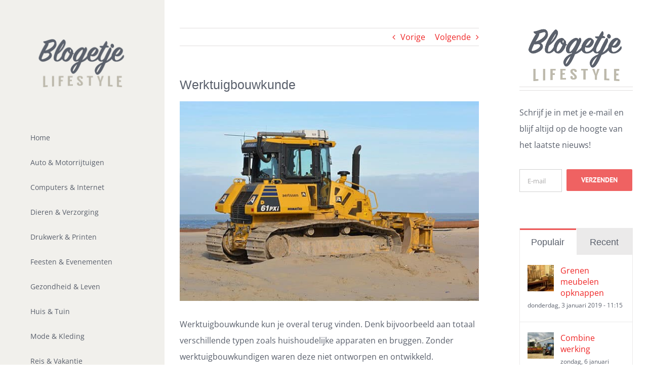

--- FILE ---
content_type: text/html; charset=UTF-8
request_url: https://www.blogetje.nl/werktuigbouwkunde/
body_size: 21693
content:
<!DOCTYPE html>
<html class="avada-html-layout-wide avada-html-header-position-left avada-is-100-percent-template" lang="nl-NL" prefix="og: http://ogp.me/ns# fb: http://ogp.me/ns/fb#">
<head>
	<meta http-equiv="X-UA-Compatible" content="IE=edge" />
	<meta http-equiv="Content-Type" content="text/html; charset=utf-8"/>
	<meta name="viewport" content="width=device-width, initial-scale=1" />
	<style id="awlb-live-editor">.fusion-builder-live .fusion-builder-live-toolbar .fusion-toolbar-nav > li.fusion-branding .fusion-builder-logo-wrapper .fusiona-avada-logo {background: url( http://www.blogetje.nl/wp-content/uploads/2017/01/fav-114.png ) no-repeat center !important;
				background-size: contain !important;
				width: 30px;
				height: 30px;}.fusion-builder-live .fusion-builder-live-toolbar .fusion-toolbar-nav > li.fusion-branding .fusion-builder-logo-wrapper .fusiona-avada-logo:before {
					display: none;
				}</style><meta name='robots' content='index, follow, max-image-preview:large, max-snippet:-1, max-video-preview:-1' />

	<!-- This site is optimized with the Yoast SEO plugin v22.3 - https://yoast.com/wordpress/plugins/seo/ -->
	<title>Alles wat je wilt weten over werktuigbouwkunde</title>
	<meta name="description" content="In de werktuigbouwkunde worden er in deze deelgebieden objecten ontworpen die allerlei handelingen moeten uitvoeren." />
	<link rel="canonical" href="https://www.blogetje.nl/werktuigbouwkunde/" />
	<meta property="og:locale" content="nl_NL" />
	<meta property="og:type" content="article" />
	<meta property="og:title" content="Alles wat je wilt weten over werktuigbouwkunde" />
	<meta property="og:description" content="In de werktuigbouwkunde worden er in deze deelgebieden objecten ontworpen die allerlei handelingen moeten uitvoeren." />
	<meta property="og:url" content="https://www.blogetje.nl/werktuigbouwkunde/" />
	<meta property="og:site_name" content="Blogetje" />
	<meta property="article:published_time" content="2019-01-03T11:15:00+00:00" />
	<meta property="article:modified_time" content="2019-05-12T07:31:02+00:00" />
	<meta property="og:image" content="https://www.blogetje.nl/wp-content/uploads/2014/10/werktuig.jpg" />
	<meta property="og:image:width" content="600" />
	<meta property="og:image:height" content="400" />
	<meta property="og:image:type" content="image/jpeg" />
	<meta name="author" content="Blogetje" />
	<meta name="twitter:card" content="summary_large_image" />
	<meta name="twitter:label1" content="Geschreven door" />
	<meta name="twitter:data1" content="Blogetje" />
	<meta name="twitter:label2" content="Geschatte leestijd" />
	<meta name="twitter:data2" content="2 minuten" />
	<script type="application/ld+json" class="yoast-schema-graph">{"@context":"https://schema.org","@graph":[{"@type":"WebPage","@id":"https://www.blogetje.nl/werktuigbouwkunde/","url":"https://www.blogetje.nl/werktuigbouwkunde/","name":"Alles wat je wilt weten over werktuigbouwkunde","isPartOf":{"@id":"https://www.blogetje.nl/#website"},"primaryImageOfPage":{"@id":"https://www.blogetje.nl/werktuigbouwkunde/#primaryimage"},"image":{"@id":"https://www.blogetje.nl/werktuigbouwkunde/#primaryimage"},"thumbnailUrl":"https://www.blogetje.nl/wp-content/uploads/2014/10/werktuig.jpg","datePublished":"2019-01-03T11:15:00+00:00","dateModified":"2019-05-12T07:31:02+00:00","author":{"@id":"https://www.blogetje.nl/#/schema/person/f40b813a84af9d6af5fcb7482ad19952"},"description":"In de werktuigbouwkunde worden er in deze deelgebieden objecten ontworpen die allerlei handelingen moeten uitvoeren.","breadcrumb":{"@id":"https://www.blogetje.nl/werktuigbouwkunde/#breadcrumb"},"inLanguage":"nl-NL","potentialAction":[{"@type":"ReadAction","target":["https://www.blogetje.nl/werktuigbouwkunde/"]}]},{"@type":"ImageObject","inLanguage":"nl-NL","@id":"https://www.blogetje.nl/werktuigbouwkunde/#primaryimage","url":"https://www.blogetje.nl/wp-content/uploads/2014/10/werktuig.jpg","contentUrl":"https://www.blogetje.nl/wp-content/uploads/2014/10/werktuig.jpg","width":600,"height":400,"caption":"werktuig"},{"@type":"BreadcrumbList","@id":"https://www.blogetje.nl/werktuigbouwkunde/#breadcrumb","itemListElement":[{"@type":"ListItem","position":1,"name":"Home","item":"https://www.blogetje.nl/"},{"@type":"ListItem","position":2,"name":"Werktuigbouwkunde"}]},{"@type":"WebSite","@id":"https://www.blogetje.nl/#website","url":"https://www.blogetje.nl/","name":"Blogetje","description":"Lifestyle Blog","potentialAction":[{"@type":"SearchAction","target":{"@type":"EntryPoint","urlTemplate":"https://www.blogetje.nl/?s={search_term_string}"},"query-input":"required name=search_term_string"}],"inLanguage":"nl-NL"},{"@type":"Person","@id":"https://www.blogetje.nl/#/schema/person/f40b813a84af9d6af5fcb7482ad19952","name":"Blogetje","image":{"@type":"ImageObject","inLanguage":"nl-NL","@id":"https://www.blogetje.nl/#/schema/person/image/","url":"https://secure.gravatar.com/avatar/c1a7149164e4bbdaaf78d3a5fb5cc672?s=96&d=mm&r=g","contentUrl":"https://secure.gravatar.com/avatar/c1a7149164e4bbdaaf78d3a5fb5cc672?s=96&d=mm&r=g","caption":"Blogetje"},"url":"https://www.blogetje.nl/author/ronald/"}]}</script>
	<!-- / Yoast SEO plugin. -->


<link rel="alternate" type="application/rss+xml" title="Blogetje &raquo; feed" href="https://www.blogetje.nl/feed/" />
<link rel="alternate" type="application/rss+xml" title="Blogetje &raquo; reactiesfeed" href="https://www.blogetje.nl/comments/feed/" />
					<link rel="shortcut icon" href="https://www.blogetje.nl/wp-content/uploads/2017/01/fav.png" type="image/x-icon" />
		
					<!-- Apple Touch Icon -->
			<link rel="apple-touch-icon" sizes="180x180" href="https://www.blogetje.nl/wp-content/uploads/2017/01/fav-114.png">
		
					<!-- Android Icon -->
			<link rel="icon" sizes="192x192" href="https://www.blogetje.nl/wp-content/uploads/2017/01/fav-57.png">
		
					<!-- MS Edge Icon -->
			<meta name="msapplication-TileImage" content="https://www.blogetje.nl/wp-content/uploads/2017/01/fav-72.png">
									<meta name="description" content="Werktuigbouwkunde kun je overal terug vinden. Denk bijvoorbeeld aan totaal verschillende typen zoals huishoudelijke apparaten en bruggen. Zonder werktuigbouwkundigen waren deze niet ontworpen en ontwikkeld. Werktuigbouwkundigen ontwerpen en ontwikkelen productiemachines – en processen. Hierbij worden er zware industriële apparaten ontworpen en ontwikkeld, maar dus ook huishoudelijke apparaten. Werktuigbouwkunde is ook een erg creatief vak, waarbij"/>
				
		<meta property="og:locale" content="nl_NL"/>
		<meta property="og:type" content="article"/>
		<meta property="og:site_name" content="Blogetje"/>
		<meta property="og:title" content="Alles wat je wilt weten over werktuigbouwkunde"/>
				<meta property="og:description" content="Werktuigbouwkunde kun je overal terug vinden. Denk bijvoorbeeld aan totaal verschillende typen zoals huishoudelijke apparaten en bruggen. Zonder werktuigbouwkundigen waren deze niet ontworpen en ontwikkeld. Werktuigbouwkundigen ontwerpen en ontwikkelen productiemachines – en processen. Hierbij worden er zware industriële apparaten ontworpen en ontwikkeld, maar dus ook huishoudelijke apparaten. Werktuigbouwkunde is ook een erg creatief vak, waarbij"/>
				<meta property="og:url" content="https://www.blogetje.nl/werktuigbouwkunde/"/>
										<meta property="article:published_time" content="2019-01-03T11:15:00+01:00"/>
							<meta property="article:modified_time" content="2019-05-12T07:31:02+01:00"/>
								<meta name="author" content="Blogetje"/>
								<meta property="og:image" content="https://www.blogetje.nl/wp-content/uploads/2014/10/werktuig.jpg"/>
		<meta property="og:image:width" content="600"/>
		<meta property="og:image:height" content="400"/>
		<meta property="og:image:type" content="image/jpeg"/>
				<link rel='stylesheet' id='fusion-dynamic-css-css' href='https://www.blogetje.nl/wp-content/uploads/fusion-styles/9d208d2140b32964c950c6c19ba89479.min.css?ver=3.11.7' type='text/css' media='all' />
<script type="text/javascript" src="https://www.blogetje.nl/wp-includes/js/jquery/jquery.min.js?ver=3.7.1" id="jquery-core-js"></script>
<script type="text/javascript" src="https://www.blogetje.nl/wp-includes/js/jquery/jquery-migrate.min.js?ver=3.4.1" id="jquery-migrate-js"></script>
<link rel="https://api.w.org/" href="https://www.blogetje.nl/wp-json/" /><link rel="alternate" type="application/json" href="https://www.blogetje.nl/wp-json/wp/v2/posts/6519" /><meta name="generator" content="WordPress 6.4.7" />
<link rel='shortlink' href='https://www.blogetje.nl/?p=6519' />
<link rel="alternate" type="application/json+oembed" href="https://www.blogetje.nl/wp-json/oembed/1.0/embed?url=https%3A%2F%2Fwww.blogetje.nl%2Fwerktuigbouwkunde%2F" />
<link rel="alternate" type="text/xml+oembed" href="https://www.blogetje.nl/wp-json/oembed/1.0/embed?url=https%3A%2F%2Fwww.blogetje.nl%2Fwerktuigbouwkunde%2F&#038;format=xml" />
<style type="text/css" id="css-fb-visibility">@media screen and (max-width: 640px){.fusion-no-small-visibility{display:none !important;}body .sm-text-align-center{text-align:center !important;}body .sm-text-align-left{text-align:left !important;}body .sm-text-align-right{text-align:right !important;}body .sm-flex-align-center{justify-content:center !important;}body .sm-flex-align-flex-start{justify-content:flex-start !important;}body .sm-flex-align-flex-end{justify-content:flex-end !important;}body .sm-mx-auto{margin-left:auto !important;margin-right:auto !important;}body .sm-ml-auto{margin-left:auto !important;}body .sm-mr-auto{margin-right:auto !important;}body .fusion-absolute-position-small{position:absolute;top:auto;width:100%;}.awb-sticky.awb-sticky-small{ position: sticky; top: var(--awb-sticky-offset,0); }}@media screen and (min-width: 641px) and (max-width: 1024px){.fusion-no-medium-visibility{display:none !important;}body .md-text-align-center{text-align:center !important;}body .md-text-align-left{text-align:left !important;}body .md-text-align-right{text-align:right !important;}body .md-flex-align-center{justify-content:center !important;}body .md-flex-align-flex-start{justify-content:flex-start !important;}body .md-flex-align-flex-end{justify-content:flex-end !important;}body .md-mx-auto{margin-left:auto !important;margin-right:auto !important;}body .md-ml-auto{margin-left:auto !important;}body .md-mr-auto{margin-right:auto !important;}body .fusion-absolute-position-medium{position:absolute;top:auto;width:100%;}.awb-sticky.awb-sticky-medium{ position: sticky; top: var(--awb-sticky-offset,0); }}@media screen and (min-width: 1025px){.fusion-no-large-visibility{display:none !important;}body .lg-text-align-center{text-align:center !important;}body .lg-text-align-left{text-align:left !important;}body .lg-text-align-right{text-align:right !important;}body .lg-flex-align-center{justify-content:center !important;}body .lg-flex-align-flex-start{justify-content:flex-start !important;}body .lg-flex-align-flex-end{justify-content:flex-end !important;}body .lg-mx-auto{margin-left:auto !important;margin-right:auto !important;}body .lg-ml-auto{margin-left:auto !important;}body .lg-mr-auto{margin-right:auto !important;}body .fusion-absolute-position-large{position:absolute;top:auto;width:100%;}.awb-sticky.awb-sticky-large{ position: sticky; top: var(--awb-sticky-offset,0); }}</style><style type="text/css" id="fusion-branding-style">#wpadminbar .avada-menu > .ab-item:before,#wpadminbar > #wp-toolbar #wp-admin-bar-fb-edit > .ab-item:before {background: url( http://www.blogetje.nl/wp-content/uploads/2017/01/fav-114.png ) no-repeat center !important;background-size: auto !important;content: "" !important;
						padding: 2px 0;
						width: 20px;
						height: 20px;
						background-size: contain !important;}</style>		<script type="text/javascript">
			var doc = document.documentElement;
			doc.setAttribute( 'data-useragent', navigator.userAgent );
		</script>
		<!-- Global site tag (gtag.js) - Google Analytics -->
<script async src="https://www.googletagmanager.com/gtag/js?id=UA-34336244-1"></script>
<script>
  window.dataLayer = window.dataLayer || [];
  function gtag(){dataLayer.push(arguments);}
  gtag('js', new Date());

  gtag('config', 'UA-34336244-1');
</script>
	</head>

<body class="post-template-default single single-post postid-6519 single-format-standard has-sidebar fusion-image-hovers fusion-pagination-sizing fusion-button_type-flat fusion-button_span-no fusion-button_gradient-linear avada-image-rollover-circle-yes avada-image-rollover-yes avada-image-rollover-direction-left fusion-body ltr no-tablet-sticky-header no-mobile-sticky-header no-mobile-slidingbar no-mobile-totop fusion-disable-outline fusion-sub-menu-fade mobile-logo-pos-left layout-wide-mode avada-has-boxed-modal-shadow-none layout-scroll-offset-full avada-has-zero-margin-offset-top side-header side-header-left menu-text-align-left mobile-menu-design-modern fusion-show-pagination-text fusion-header-layout-v1 avada-responsive avada-footer-fx-none avada-menu-highlight-style-bar fusion-search-form-classic fusion-main-menu-search-dropdown fusion-avatar-square avada-blog-layout-grid avada-blog-archive-layout-grid avada-header-shadow-no avada-menu-icon-position-left avada-has-mainmenu-dropdown-divider avada-has-main-nav-search-icon avada-has-titlebar-hide avada-has-pagination-padding avada-flyout-menu-direction-fade avada-ec-views-v1" data-awb-post-id="6519">
		<a class="skip-link screen-reader-text" href="#content">Ga naar inhoud</a>

	<div id="boxed-wrapper">
		
		<div id="wrapper" class="fusion-wrapper">
			<div id="home" style="position:relative;top:-1px;"></div>
							
																
<div id="side-header-sticky"></div>
<div id="side-header" class="clearfix fusion-mobile-menu-design-modern fusion-sticky-logo-1 fusion-mobile-logo-1 fusion-sticky-menu-">
	<div class="side-header-wrapper">
								<div class="side-header-content fusion-logo-left fusion-mobile-logo-1">
				<div class="fusion-logo" data-margin-top="75px" data-margin-bottom="75px" data-margin-left="0px" data-margin-right="0px">
			<a class="fusion-logo-link"  href="https://www.blogetje.nl/" >

						<!-- standard logo -->
			<img src="https://www.blogetje.nl/wp-content/uploads/2017/01/logo-kl.png" srcset="https://www.blogetje.nl/wp-content/uploads/2017/01/logo-kl.png 1x, https://www.blogetje.nl/wp-content/uploads/2017/01/logo-gr.png 2x" width="" height="" alt="Blogetje Logo" data-retina_logo_url="https://www.blogetje.nl/wp-content/uploads/2017/01/logo-gr.png" class="fusion-standard-logo" />

			
					</a>
		</div>		</div>
		<div class="fusion-main-menu-container fusion-logo-menu-left">
			<nav class="fusion-main-menu" aria-label="Main Menu"><ul id="menu-main-menu" class="fusion-menu"><li  id="menu-item-22"  class="menu-item menu-item-type-post_type menu-item-object-page menu-item-home menu-item-22"  data-item-id="22"><a  href="https://www.blogetje.nl/" class="fusion-bar-highlight"><span class="menu-text">Home</span></a></li><li  id="menu-item-12014"  class="menu-item menu-item-type-post_type menu-item-object-page menu-item-12014"  data-item-id="12014"><a  href="https://www.blogetje.nl/auto-motorrijtuigen/" class="fusion-bar-highlight"><span class="menu-text">Auto &#038; Motorrijtuigen</span></a></li><li  id="menu-item-9930"  class="menu-item menu-item-type-post_type menu-item-object-page menu-item-9930"  data-item-id="9930"><a  href="https://www.blogetje.nl/computers-internet/" class="fusion-bar-highlight"><span class="menu-text">Computers &#038; Internet</span></a></li><li  id="menu-item-9963"  class="menu-item menu-item-type-post_type menu-item-object-page menu-item-9963"  data-item-id="9963"><a  href="https://www.blogetje.nl/dieren-verzorging/" class="fusion-bar-highlight"><span class="menu-text">Dieren &#038; Verzorging</span></a></li><li  id="menu-item-10062"  class="menu-item menu-item-type-post_type menu-item-object-page menu-item-10062"  data-item-id="10062"><a  href="https://www.blogetje.nl/drukwerk-printen/" class="fusion-bar-highlight"><span class="menu-text">Drukwerk &#038; Printen</span></a></li><li  id="menu-item-10111"  class="menu-item menu-item-type-post_type menu-item-object-page menu-item-10111"  data-item-id="10111"><a  href="https://www.blogetje.nl/feesten-evenementen/" class="fusion-bar-highlight"><span class="menu-text">Feesten &#038; Evenementen</span></a></li><li  id="menu-item-10662"  class="menu-item menu-item-type-post_type menu-item-object-page menu-item-10662"  data-item-id="10662"><a  href="https://www.blogetje.nl/gezondheid-leven/" class="fusion-bar-highlight"><span class="menu-text">Gezondheid &#038; Leven</span></a></li><li  id="menu-item-10663"  class="menu-item menu-item-type-post_type menu-item-object-page menu-item-10663"  data-item-id="10663"><a  href="https://www.blogetje.nl/huis-tuin/" class="fusion-bar-highlight"><span class="menu-text">Huis &#038; Tuin</span></a></li><li  id="menu-item-10664"  class="menu-item menu-item-type-post_type menu-item-object-page menu-item-10664"  data-item-id="10664"><a  href="https://www.blogetje.nl/mode-kleding/" class="fusion-bar-highlight"><span class="menu-text">Mode &#038; Kleding</span></a></li><li  id="menu-item-10755"  class="menu-item menu-item-type-post_type menu-item-object-page menu-item-10755"  data-item-id="10755"><a  href="https://www.blogetje.nl/reis-vakantie/" class="fusion-bar-highlight"><span class="menu-text">Reis &#038; Vakantie</span></a></li><li  id="menu-item-10665"  class="menu-item menu-item-type-post_type menu-item-object-page menu-item-10665"  data-item-id="10665"><a  href="https://www.blogetje.nl/sport-spel/" class="fusion-bar-highlight"><span class="menu-text">Sport &#038; Spel</span></a></li><li  id="menu-item-12827"  class="menu-item menu-item-type-post_type menu-item-object-page menu-item-12827"  data-item-id="12827"><a  href="https://www.blogetje.nl/transport-vervoer/" class="fusion-bar-highlight"><span class="menu-text">Transport en vervoer</span></a></li><li  id="menu-item-9758"  class="menu-item menu-item-type-post_type menu-item-object-page menu-item-9758"  data-item-id="9758"><a  href="https://www.blogetje.nl/wijnen/" class="fusion-bar-highlight"><span class="menu-text">Wijnen</span></a></li><li class="fusion-custom-menu-item fusion-main-menu-search"><a class="fusion-main-menu-icon fusion-bar-highlight" href="#" aria-label="Zoeken" data-title="Zoeken" title="Zoeken" role="button" aria-expanded="false"></a><div class="fusion-custom-menu-item-contents">		<form role="search" class="searchform fusion-search-form  fusion-search-form-classic" method="get" action="https://www.blogetje.nl/">
			<div class="fusion-search-form-content">

				
				<div class="fusion-search-field search-field">
					<label><span class="screen-reader-text">Zoeken naar:</span>
													<input type="search" value="" name="s" class="s" placeholder="Zoeken..." required aria-required="true" aria-label="Zoeken..."/>
											</label>
				</div>
				<div class="fusion-search-button search-button">
					<input type="submit" class="fusion-search-submit searchsubmit" aria-label="Zoeken" value="&#xf002;" />
									</div>

				
			</div>


			
		</form>
		</div></li></ul></nav>	<div class="fusion-mobile-menu-icons">
							<a href="#" class="fusion-icon awb-icon-bars" aria-label="Toggle mobile menu" aria-expanded="false"></a>
		
		
		
			</div>

<nav class="fusion-mobile-nav-holder fusion-mobile-menu-text-align-left" aria-label="Main Menu Mobile"></nav>

		</div>

		
								
			<div class="side-header-content side-header-content-1-2">
									<div class="side-header-content-1 fusion-clearfix">
					<nav class="fusion-secondary-menu" role="navigation" aria-label="Secondary Menu"></nav>					</div>
													<div class="side-header-content-2 fusion-clearfix">
					<div class="fusion-social-links-header"><div class="fusion-social-networks boxed-icons"><div class="fusion-social-networks-wrapper"><a  class="fusion-social-network-icon fusion-tooltip fusion-rss awb-icon-rss" style data-placement="bottom" data-title="Rss" data-toggle="tooltip" title="Rss" href="/feed/" target="_blank" rel="noopener noreferrer nofollow"><span class="screen-reader-text">Rss</span></a></div></div></div>					</div>
							</div>
		
		
					</div>
	<style>
	.side-header-styling-wrapper > div {
		display: none !important;
	}

	.side-header-styling-wrapper .side-header-background-image,
	.side-header-styling-wrapper .side-header-background-color,
	.side-header-styling-wrapper .side-header-border {
		display: block !important;
	}
	</style>
	<div class="side-header-styling-wrapper" style="overflow:hidden;">
		<div class="side-header-background-image"></div>
		<div class="side-header-background-color"></div>
		<div class="side-header-border"></div>
	</div>
</div>

					
							<div id="sliders-container" class="fusion-slider-visibility">
					</div>
				
					
							
			
						<main id="main" class="clearfix width-100">
				<div class="fusion-row" style="max-width:100%;">

<section id="content" style="float: left;">
			<div class="single-navigation clearfix">
			<a href="https://www.blogetje.nl/zonneluifel/" rel="prev">Vorige</a>			<a href="https://www.blogetje.nl/enveloppen-drukken/" rel="next">Volgende</a>		</div>
	
					<article id="post-6519" class="post post-6519 type-post status-publish format-standard has-post-thumbnail hentry category-werken-werknemers">
																		<h1 class="entry-title fusion-post-title">Werktuigbouwkunde</h1>							
														<div class="fusion-flexslider flexslider fusion-flexslider-loading post-slideshow fusion-post-slideshow">
				<ul class="slides">
																<li>
															<img width="600" height="400" src="https://www.blogetje.nl/wp-content/uploads/2014/10/werktuig.jpg" class="attachment-full size-full lazyload wp-post-image" alt="werktuig" decoding="async" fetchpriority="high" srcset="data:image/svg+xml,%3Csvg%20xmlns%3D%27http%3A%2F%2Fwww.w3.org%2F2000%2Fsvg%27%20width%3D%27600%27%20height%3D%27400%27%20viewBox%3D%270%200%20600%20400%27%3E%3Crect%20width%3D%27600%27%20height%3D%27400%27%20fill-opacity%3D%220%22%2F%3E%3C%2Fsvg%3E" data-orig-src="https://www.blogetje.nl/wp-content/uploads/2014/10/werktuig.jpg" data-srcset="https://www.blogetje.nl/wp-content/uploads/2014/10/werktuig-200x133.jpg 200w, https://www.blogetje.nl/wp-content/uploads/2014/10/werktuig-400x267.jpg 400w, https://www.blogetje.nl/wp-content/uploads/2014/10/werktuig.jpg 600w" data-sizes="auto" />													</li>

																																																																																																															</ul>
			</div>
						
						<div class="post-content">
				<p>Werktuigbouwkunde kun je overal terug vinden. Denk bijvoorbeeld aan totaal verschillende typen zoals huishoudelijke apparaten en bruggen. Zonder werktuigbouwkundigen waren deze niet ontworpen en ontwikkeld. Werktuigbouwkundigen ontwerpen en ontwikkelen productiemachines – en processen. Hierbij worden er zware industriële apparaten ontworpen en ontwikkeld, maar dus ook huishoudelijke apparaten. Werktuigbouwkunde is ook een erg creatief vak, waarbij vorm, uiterlijk, betrouwbaarheid en bedieningsgemak een erg belangrijke rol spelen.</p>
<p>Het is dus totaal niet zo dat werktuigbouwkundigen alleen maar kijken vanuit een technisch aspect. Het gebruiksgemak en het design is ook erg belangrijk voor hen. Er zijn meerdere vakgebieden binnen werktuigbouwkunde te onderscheiden. Zo vinden we werktuigbouwkunde terug in de machinebouw, scheepsbouw, olie – en gaswinning, staal – en constructiebouw en offshore. Maar ook kan werktuigbouwkunde worden opgesplitst in: energie – en aandrijftechniek en staal – en constructiebouw. In de werktuigbouwkunde worden er in deze deelgebieden objecten ontworpen die allerlei handelingen moeten uitvoeren. Denk hierbij aan tillen, verplaatsen, analyseren, warmte wisselen, druk opbouwen, wegen, verspanen of verbinden. Doordat werktuigbouwkunde in zoveel deelgebieden terug te vinden is, is het ook niet meer dan logisch dat er enorm veel vacatures in deze wereld te vinden zijn. Werktuigbouwkunde is van enorm belang in dit tijdsperk en het is belangrijk dat er ook in de toekomst genoeg werktuigbouwkundigen zullen zijn. Op internet vindt je voldoende vacatures werktuigbouwkunde om te zien dat er een duidelijk tekort is aan vakkundig personeel.</p>
<h2>Werken in de werktuigbouwkunde</h2>
<p>Een opleiding in de werktuigbouwkunde vindt je op vrijwel alle hogescholen en een flink aantal universiteiten. Met het diploma Werktuigbouwkunde kun je aan het werk in boeiende functies zoals:</p>
<ul>
<li><strong>Ontwerper of constructeur</strong>. Je ontwerpt en ontwikkelt nieuwe producten of productlijnen.</li>
<li><strong>Manager van een productielijn</strong>. Het is jouw verantwoordelijkheid dat de productielijn zo efficiënt en goed mogelijk draait.</li>
<li><strong>Commercieel ingenieur</strong>. Als commercieel ingenieur sla je een brug tussen de wensen van consumenten en bedrijven en de mogelijkheden van de technicus.</li>
<li><strong>Maintenance engineer</strong>. In deze functie zorg je dat machines optimaal werken. Je speelt een belangrijke rol in de bedrijfscontinuïteit en helpt bedrijven bijvoorbeeld energiezuiniger te produceren.</li>
<li><strong>Adviseur of kwaliteitsmanager</strong>. Je bent verantwoordelijk voor de kwaliteit van de productie en van het product.</li>
</ul>
							</div>

												<div class="fusion-meta-info"><div class="fusion-meta-info-wrapper"><span class="vcard rich-snippet-hidden"><span class="fn"><a href="https://www.blogetje.nl/author/ronald/" title="Berichten van Blogetje" rel="author">Blogetje</a></span></span><span class="updated rich-snippet-hidden">2019-05-12T09:31:02+02:00</span><span>donderdag, 3 januari 2019 - 11:15</span><span class="fusion-inline-sep">|</span><a href="https://www.blogetje.nl/onderwerp/werken-werknemers/" rel="category tag">Werken en werknemers</a><span class="fusion-inline-sep">|</span></div></div>													<div class="fusion-sharing-box fusion-theme-sharing-box fusion-single-sharing-box">
		<h4>Deel Dit Verhaal, Kies Je Platvorm!</h4>
		<div class="fusion-social-networks boxed-icons"><div class="fusion-social-networks-wrapper"><a  class="fusion-social-network-icon fusion-tooltip fusion-facebook awb-icon-facebook" style="color:var(--sharing_social_links_icon_color);background-color:var(--sharing_social_links_box_color);border-color:var(--sharing_social_links_box_color);" data-placement="top" data-title="Facebook" data-toggle="tooltip" title="Facebook" href="https://www.facebook.com/sharer.php?u=https%3A%2F%2Fwww.blogetje.nl%2Fwerktuigbouwkunde%2F&amp;t=Werktuigbouwkunde" target="_blank" rel="noreferrer nofollow"><span class="screen-reader-text">Facebook</span></a><a  class="fusion-social-network-icon fusion-tooltip fusion-twitter awb-icon-twitter" style="color:var(--sharing_social_links_icon_color);background-color:var(--sharing_social_links_box_color);border-color:var(--sharing_social_links_box_color);" data-placement="top" data-title="X" data-toggle="tooltip" title="X" href="https://twitter.com/share?url=https%3A%2F%2Fwww.blogetje.nl%2Fwerktuigbouwkunde%2F&amp;text=Werktuigbouwkunde" target="_blank" rel="noopener noreferrer nofollow"><span class="screen-reader-text">X</span></a><a  class="fusion-social-network-icon fusion-tooltip fusion-reddit awb-icon-reddit" style="color:var(--sharing_social_links_icon_color);background-color:var(--sharing_social_links_box_color);border-color:var(--sharing_social_links_box_color);" data-placement="top" data-title="Reddit" data-toggle="tooltip" title="Reddit" href="https://reddit.com/submit?url=https://www.blogetje.nl/werktuigbouwkunde/&amp;title=Werktuigbouwkunde" target="_blank" rel="noopener noreferrer nofollow"><span class="screen-reader-text">Reddit</span></a><a  class="fusion-social-network-icon fusion-tooltip fusion-linkedin awb-icon-linkedin" style="color:var(--sharing_social_links_icon_color);background-color:var(--sharing_social_links_box_color);border-color:var(--sharing_social_links_box_color);" data-placement="top" data-title="LinkedIn" data-toggle="tooltip" title="LinkedIn" href="https://www.linkedin.com/shareArticle?mini=true&amp;url=https%3A%2F%2Fwww.blogetje.nl%2Fwerktuigbouwkunde%2F&amp;title=Werktuigbouwkunde&amp;summary=Werktuigbouwkunde%20kun%20je%20overal%20terug%20vinden.%20Denk%20bijvoorbeeld%20aan%20totaal%20verschillende%20typen%20zoals%20huishoudelijke%20apparaten%20en%20bruggen.%20Zonder%20werktuigbouwkundigen%20waren%20deze%20niet%20ontworpen%20en%20ontwikkeld.%20Werktuigbouwkundigen%20ontwerpen%20en%20ontwikkelen%20pro" target="_blank" rel="noopener noreferrer nofollow"><span class="screen-reader-text">LinkedIn</span></a><a  class="fusion-social-network-icon fusion-tooltip fusion-pinterest awb-icon-pinterest fusion-last-social-icon" style="color:var(--sharing_social_links_icon_color);background-color:var(--sharing_social_links_box_color);border-color:var(--sharing_social_links_box_color);" data-placement="top" data-title="Pinterest" data-toggle="tooltip" title="Pinterest" href="https://pinterest.com/pin/create/button/?url=https%3A%2F%2Fwww.blogetje.nl%2Fwerktuigbouwkunde%2F&amp;description=Werktuigbouwkunde%20kun%20je%20overal%20terug%20vinden.%20Denk%20bijvoorbeeld%20aan%20totaal%20verschillende%20typen%20zoals%20huishoudelijke%20apparaten%20en%20bruggen.%20Zonder%20werktuigbouwkundigen%20waren%20deze%20niet%20ontworpen%20en%20ontwikkeld.%20Werktuigbouwkundigen%20ontwerpen%20en%20ontwikkelen%20productiemachines%20%E2%80%93%20en%20processen.%20Hierbij%20worden%20er%20zware%20industri%C3%ABle%20apparaten%20ontworpen%20en%20ontwikkeld%2C%20maar%20dus%20ook%20huishoudelijke%20apparaten.%20Werktuigbouwkunde%20is%20ook%20een%20erg%20creatief%20vak%2C%20waarbij&amp;media=https%3A%2F%2Fwww.blogetje.nl%2Fwp-content%2Fuploads%2F2014%2F10%2Fwerktuig.jpg" target="_blank" rel="noopener noreferrer nofollow"><span class="screen-reader-text">Pinterest</span></a><div class="fusion-clearfix"></div></div></div>	</div>
													<section class="related-posts single-related-posts">
					<div class="fusion-title fusion-title-size-two sep-single sep-dashed" style="margin-top:0px;margin-bottom:0px;">
					<h2 class="title-heading-left" style="margin:0;">
						Gerelateerde berichten					</h2>
					<span class="awb-title-spacer"></span>
					<div class="title-sep-container">
						<div class="title-sep sep-single sep-dashed"></div>
					</div>
				</div>
				
	
	
	
					<div class="awb-carousel awb-swiper awb-swiper-carousel fusion-carousel-title-below-image" data-imagesize="auto" data-metacontent="yes" data-autoplay="yes" data-touchscroll="yes" data-columns="3" data-itemmargin="20px" data-itemwidth="180" data-scrollitems="1">
		<div class="swiper-wrapper">
																		<div class="swiper-slide">
					<div class="fusion-carousel-item-wrapper">
						<div  class="fusion-image-wrapper" aria-haspopup="true">
				<img width="600" height="400" src="https://www.blogetje.nl/wp-content/uploads/2014/03/zoeken.jpg" class="attachment-full size-full lazyload wp-post-image" alt="zoeken naar werk" decoding="async" srcset="data:image/svg+xml,%3Csvg%20xmlns%3D%27http%3A%2F%2Fwww.w3.org%2F2000%2Fsvg%27%20width%3D%27600%27%20height%3D%27400%27%20viewBox%3D%270%200%20600%20400%27%3E%3Crect%20width%3D%27600%27%20height%3D%27400%27%20fill-opacity%3D%220%22%2F%3E%3C%2Fsvg%3E" data-orig-src="https://www.blogetje.nl/wp-content/uploads/2014/03/zoeken.jpg" data-srcset="https://www.blogetje.nl/wp-content/uploads/2014/03/zoeken-200x133.jpg 200w, https://www.blogetje.nl/wp-content/uploads/2014/03/zoeken-400x267.jpg 400w, https://www.blogetje.nl/wp-content/uploads/2014/03/zoeken.jpg 600w" data-sizes="auto" /><div class="fusion-rollover">
	<div class="fusion-rollover-content">

														<a class="fusion-rollover-link" href="https://www.blogetje.nl/uitzendbureau-2/">Het uitzendbureau</a>
			
														
								
													<div class="fusion-rollover-sep"></div>
				
																		<a class="fusion-rollover-gallery" href="https://www.blogetje.nl/wp-content/uploads/2014/03/zoeken.jpg" data-id="5639" data-rel="iLightbox[gallery]" data-title="zoeken" data-caption="">
						Gallery					</a>
														
		
								
								
		
						<a class="fusion-link-wrapper" href="https://www.blogetje.nl/uitzendbureau-2/" aria-label="Het uitzendbureau"></a>
	</div>
</div>
</div>
																				<h4 class="fusion-carousel-title">
								<a class="fusion-related-posts-title-link" href="https://www.blogetje.nl/uitzendbureau-2/" target="_self" title="Het uitzendbureau">Het uitzendbureau</a>
							</h4>

							<div class="fusion-carousel-meta">
								
								<span class="fusion-date">vrijdag, 10 mei 2019 - 15:01</span>

															</div><!-- fusion-carousel-meta -->
											</div><!-- fusion-carousel-item-wrapper -->
				</div>
															<div class="swiper-slide">
					<div class="fusion-carousel-item-wrapper">
						<div  class="fusion-image-wrapper" aria-haspopup="true">
				<img width="600" height="400" src="https://www.blogetje.nl/wp-content/uploads/2014/03/schoonmaakster.jpg" class="attachment-full size-full lazyload wp-post-image" alt="schoonmaakster" decoding="async" srcset="data:image/svg+xml,%3Csvg%20xmlns%3D%27http%3A%2F%2Fwww.w3.org%2F2000%2Fsvg%27%20width%3D%27600%27%20height%3D%27400%27%20viewBox%3D%270%200%20600%20400%27%3E%3Crect%20width%3D%27600%27%20height%3D%27400%27%20fill-opacity%3D%220%22%2F%3E%3C%2Fsvg%3E" data-orig-src="https://www.blogetje.nl/wp-content/uploads/2014/03/schoonmaakster.jpg" data-srcset="https://www.blogetje.nl/wp-content/uploads/2014/03/schoonmaakster-200x133.jpg 200w, https://www.blogetje.nl/wp-content/uploads/2014/03/schoonmaakster-400x267.jpg 400w, https://www.blogetje.nl/wp-content/uploads/2014/03/schoonmaakster.jpg 600w" data-sizes="auto" /><div class="fusion-rollover">
	<div class="fusion-rollover-content">

														<a class="fusion-rollover-link" href="https://www.blogetje.nl/schoonmaak-winkels/">Schoonmaak in winkels</a>
			
														
								
													<div class="fusion-rollover-sep"></div>
				
																		<a class="fusion-rollover-gallery" href="https://www.blogetje.nl/wp-content/uploads/2014/03/schoonmaakster.jpg" data-id="5642" data-rel="iLightbox[gallery]" data-title="schoonmaakster" data-caption="">
						Gallery					</a>
														
		
								
								
		
						<a class="fusion-link-wrapper" href="https://www.blogetje.nl/schoonmaak-winkels/" aria-label="Schoonmaak in winkels"></a>
	</div>
</div>
</div>
																				<h4 class="fusion-carousel-title">
								<a class="fusion-related-posts-title-link" href="https://www.blogetje.nl/schoonmaak-winkels/" target="_self" title="Schoonmaak in winkels">Schoonmaak in winkels</a>
							</h4>

							<div class="fusion-carousel-meta">
								
								<span class="fusion-date">vrijdag, 10 mei 2019 - 15:01</span>

															</div><!-- fusion-carousel-meta -->
											</div><!-- fusion-carousel-item-wrapper -->
				</div>
															<div class="swiper-slide">
					<div class="fusion-carousel-item-wrapper">
						<div  class="fusion-image-wrapper" aria-haspopup="true">
				<img width="600" height="400" src="https://www.blogetje.nl/wp-content/uploads/2014/04/eerste-hulp.jpg" class="attachment-full size-full lazyload wp-post-image" alt="eerste hulp koffer" decoding="async" srcset="data:image/svg+xml,%3Csvg%20xmlns%3D%27http%3A%2F%2Fwww.w3.org%2F2000%2Fsvg%27%20width%3D%27600%27%20height%3D%27400%27%20viewBox%3D%270%200%20600%20400%27%3E%3Crect%20width%3D%27600%27%20height%3D%27400%27%20fill-opacity%3D%220%22%2F%3E%3C%2Fsvg%3E" data-orig-src="https://www.blogetje.nl/wp-content/uploads/2014/04/eerste-hulp.jpg" data-srcset="https://www.blogetje.nl/wp-content/uploads/2014/04/eerste-hulp-200x133.jpg 200w, https://www.blogetje.nl/wp-content/uploads/2014/04/eerste-hulp-400x267.jpg 400w, https://www.blogetje.nl/wp-content/uploads/2014/04/eerste-hulp.jpg 600w" data-sizes="auto" /><div class="fusion-rollover">
	<div class="fusion-rollover-content">

														<a class="fusion-rollover-link" href="https://www.blogetje.nl/bedrijfshulpverlener/">De bedrijfshulpverlener</a>
			
														
								
													<div class="fusion-rollover-sep"></div>
				
																		<a class="fusion-rollover-gallery" href="https://www.blogetje.nl/wp-content/uploads/2014/04/eerste-hulp.jpg" data-id="5653" data-rel="iLightbox[gallery]" data-title="eerste hulp" data-caption="">
						Gallery					</a>
														
		
								
								
		
						<a class="fusion-link-wrapper" href="https://www.blogetje.nl/bedrijfshulpverlener/" aria-label="De bedrijfshulpverlener"></a>
	</div>
</div>
</div>
																				<h4 class="fusion-carousel-title">
								<a class="fusion-related-posts-title-link" href="https://www.blogetje.nl/bedrijfshulpverlener/" target="_self" title="De bedrijfshulpverlener">De bedrijfshulpverlener</a>
							</h4>

							<div class="fusion-carousel-meta">
								
								<span class="fusion-date">vrijdag, 10 mei 2019 - 15:01</span>

															</div><!-- fusion-carousel-meta -->
											</div><!-- fusion-carousel-item-wrapper -->
				</div>
															<div class="swiper-slide">
					<div class="fusion-carousel-item-wrapper">
						<div  class="fusion-image-wrapper" aria-haspopup="true">
				<img width="600" height="400" src="https://www.blogetje.nl/wp-content/uploads/2014/04/loonzak.jpg" class="attachment-full size-full lazyload wp-post-image" alt="loonzak" decoding="async" srcset="data:image/svg+xml,%3Csvg%20xmlns%3D%27http%3A%2F%2Fwww.w3.org%2F2000%2Fsvg%27%20width%3D%27600%27%20height%3D%27400%27%20viewBox%3D%270%200%20600%20400%27%3E%3Crect%20width%3D%27600%27%20height%3D%27400%27%20fill-opacity%3D%220%22%2F%3E%3C%2Fsvg%3E" data-orig-src="https://www.blogetje.nl/wp-content/uploads/2014/04/loonzak.jpg" data-srcset="https://www.blogetje.nl/wp-content/uploads/2014/04/loonzak-200x133.jpg 200w, https://www.blogetje.nl/wp-content/uploads/2014/04/loonzak-400x267.jpg 400w, https://www.blogetje.nl/wp-content/uploads/2014/04/loonzak.jpg 600w" data-sizes="auto" /><div class="fusion-rollover">
	<div class="fusion-rollover-content">

														<a class="fusion-rollover-link" href="https://www.blogetje.nl/payrolling/">Payrolling</a>
			
														
								
													<div class="fusion-rollover-sep"></div>
				
																		<a class="fusion-rollover-gallery" href="https://www.blogetje.nl/wp-content/uploads/2014/04/loonzak.jpg" data-id="5688" data-rel="iLightbox[gallery]" data-title="loonzak" data-caption="">
						Gallery					</a>
														
		
								
								
		
						<a class="fusion-link-wrapper" href="https://www.blogetje.nl/payrolling/" aria-label="Payrolling"></a>
	</div>
</div>
</div>
																				<h4 class="fusion-carousel-title">
								<a class="fusion-related-posts-title-link" href="https://www.blogetje.nl/payrolling/" target="_self" title="Payrolling">Payrolling</a>
							</h4>

							<div class="fusion-carousel-meta">
								
								<span class="fusion-date">vrijdag, 10 mei 2019 - 15:01</span>

															</div><!-- fusion-carousel-meta -->
											</div><!-- fusion-carousel-item-wrapper -->
				</div>
															<div class="swiper-slide">
					<div class="fusion-carousel-item-wrapper">
						<div  class="fusion-image-wrapper" aria-haspopup="true">
				<img width="600" height="400" src="https://www.blogetje.nl/wp-content/uploads/2014/04/organisatie.jpg" class="attachment-full size-full lazyload wp-post-image" alt="organisatie" decoding="async" srcset="data:image/svg+xml,%3Csvg%20xmlns%3D%27http%3A%2F%2Fwww.w3.org%2F2000%2Fsvg%27%20width%3D%27600%27%20height%3D%27400%27%20viewBox%3D%270%200%20600%20400%27%3E%3Crect%20width%3D%27600%27%20height%3D%27400%27%20fill-opacity%3D%220%22%2F%3E%3C%2Fsvg%3E" data-orig-src="https://www.blogetje.nl/wp-content/uploads/2014/04/organisatie.jpg" data-srcset="https://www.blogetje.nl/wp-content/uploads/2014/04/organisatie-200x133.jpg 200w, https://www.blogetje.nl/wp-content/uploads/2014/04/organisatie-400x267.jpg 400w, https://www.blogetje.nl/wp-content/uploads/2014/04/organisatie.jpg 600w" data-sizes="auto" /><div class="fusion-rollover">
	<div class="fusion-rollover-content">

														<a class="fusion-rollover-link" href="https://www.blogetje.nl/technisch-uitzendbureau-2/">Technisch uitzendbureau</a>
			
														
								
													<div class="fusion-rollover-sep"></div>
				
																		<a class="fusion-rollover-gallery" href="https://www.blogetje.nl/wp-content/uploads/2014/04/organisatie.jpg" data-id="5757" data-rel="iLightbox[gallery]" data-title="organisatie" data-caption="">
						Gallery					</a>
														
		
								
								
		
						<a class="fusion-link-wrapper" href="https://www.blogetje.nl/technisch-uitzendbureau-2/" aria-label="Technisch uitzendbureau"></a>
	</div>
</div>
</div>
																				<h4 class="fusion-carousel-title">
								<a class="fusion-related-posts-title-link" href="https://www.blogetje.nl/technisch-uitzendbureau-2/" target="_self" title="Technisch uitzendbureau">Technisch uitzendbureau</a>
							</h4>

							<div class="fusion-carousel-meta">
								
								<span class="fusion-date">vrijdag, 10 mei 2019 - 15:01</span>

															</div><!-- fusion-carousel-meta -->
											</div><!-- fusion-carousel-item-wrapper -->
				</div>
															<div class="swiper-slide">
					<div class="fusion-carousel-item-wrapper">
						<div  class="fusion-image-wrapper" aria-haspopup="true">
				<img width="600" height="400" src="https://www.blogetje.nl/wp-content/uploads/2014/04/scheikunde.jpg" class="attachment-full size-full lazyload wp-post-image" alt="scheikunde" decoding="async" srcset="data:image/svg+xml,%3Csvg%20xmlns%3D%27http%3A%2F%2Fwww.w3.org%2F2000%2Fsvg%27%20width%3D%27600%27%20height%3D%27400%27%20viewBox%3D%270%200%20600%20400%27%3E%3Crect%20width%3D%27600%27%20height%3D%27400%27%20fill-opacity%3D%220%22%2F%3E%3C%2Fsvg%3E" data-orig-src="https://www.blogetje.nl/wp-content/uploads/2014/04/scheikunde.jpg" data-srcset="https://www.blogetje.nl/wp-content/uploads/2014/04/scheikunde-200x133.jpg 200w, https://www.blogetje.nl/wp-content/uploads/2014/04/scheikunde-400x267.jpg 400w, https://www.blogetje.nl/wp-content/uploads/2014/04/scheikunde.jpg 600w" data-sizes="auto" /><div class="fusion-rollover">
	<div class="fusion-rollover-content">

														<a class="fusion-rollover-link" href="https://www.blogetje.nl/petrochemie-vacature/">Petrochemie vacature</a>
			
														
								
													<div class="fusion-rollover-sep"></div>
				
																		<a class="fusion-rollover-gallery" href="https://www.blogetje.nl/wp-content/uploads/2014/04/scheikunde.jpg" data-id="5795" data-rel="iLightbox[gallery]" data-title="scheikunde" data-caption="">
						Gallery					</a>
														
		
								
								
		
						<a class="fusion-link-wrapper" href="https://www.blogetje.nl/petrochemie-vacature/" aria-label="Petrochemie vacature"></a>
	</div>
</div>
</div>
																				<h4 class="fusion-carousel-title">
								<a class="fusion-related-posts-title-link" href="https://www.blogetje.nl/petrochemie-vacature/" target="_self" title="Petrochemie vacature">Petrochemie vacature</a>
							</h4>

							<div class="fusion-carousel-meta">
								
								<span class="fusion-date">vrijdag, 10 mei 2019 - 15:01</span>

															</div><!-- fusion-carousel-meta -->
											</div><!-- fusion-carousel-item-wrapper -->
				</div>
															<div class="swiper-slide">
					<div class="fusion-carousel-item-wrapper">
						<div  class="fusion-image-wrapper" aria-haspopup="true">
				<img width="600" height="400" src="https://www.blogetje.nl/wp-content/uploads/2012/10/management.jpg" class="attachment-full size-full lazyload wp-post-image" alt="management" decoding="async" srcset="data:image/svg+xml,%3Csvg%20xmlns%3D%27http%3A%2F%2Fwww.w3.org%2F2000%2Fsvg%27%20width%3D%27600%27%20height%3D%27400%27%20viewBox%3D%270%200%20600%20400%27%3E%3Crect%20width%3D%27600%27%20height%3D%27400%27%20fill-opacity%3D%220%22%2F%3E%3C%2Fsvg%3E" data-orig-src="https://www.blogetje.nl/wp-content/uploads/2012/10/management.jpg" data-srcset="https://www.blogetje.nl/wp-content/uploads/2012/10/management-200x133.jpg 200w, https://www.blogetje.nl/wp-content/uploads/2012/10/management-400x267.jpg 400w, https://www.blogetje.nl/wp-content/uploads/2012/10/management.jpg 600w" data-sizes="auto" /><div class="fusion-rollover">
	<div class="fusion-rollover-content">

														<a class="fusion-rollover-link" href="https://www.blogetje.nl/payroll-flexwerkers/">Payroll en flexwerkers</a>
			
														
								
													<div class="fusion-rollover-sep"></div>
				
																		<a class="fusion-rollover-gallery" href="https://www.blogetje.nl/wp-content/uploads/2012/10/management.jpg" data-id="998" data-rel="iLightbox[gallery]" data-title="management" data-caption="">
						Gallery					</a>
														
		
								
								
		
						<a class="fusion-link-wrapper" href="https://www.blogetje.nl/payroll-flexwerkers/" aria-label="Payroll en flexwerkers"></a>
	</div>
</div>
</div>
																				<h4 class="fusion-carousel-title">
								<a class="fusion-related-posts-title-link" href="https://www.blogetje.nl/payroll-flexwerkers/" target="_self" title="Payroll en flexwerkers">Payroll en flexwerkers</a>
							</h4>

							<div class="fusion-carousel-meta">
								
								<span class="fusion-date">maandag, 7 januari 2019 - 18:08</span>

															</div><!-- fusion-carousel-meta -->
											</div><!-- fusion-carousel-item-wrapper -->
				</div>
															<div class="swiper-slide">
					<div class="fusion-carousel-item-wrapper">
						<div  class="fusion-image-wrapper" aria-haspopup="true">
				<img width="600" height="400" src="https://www.blogetje.nl/wp-content/uploads/2012/10/verpakken.jpg" class="attachment-full size-full lazyload wp-post-image" alt="verpakken doos" decoding="async" srcset="data:image/svg+xml,%3Csvg%20xmlns%3D%27http%3A%2F%2Fwww.w3.org%2F2000%2Fsvg%27%20width%3D%27600%27%20height%3D%27400%27%20viewBox%3D%270%200%20600%20400%27%3E%3Crect%20width%3D%27600%27%20height%3D%27400%27%20fill-opacity%3D%220%22%2F%3E%3C%2Fsvg%3E" data-orig-src="https://www.blogetje.nl/wp-content/uploads/2012/10/verpakken.jpg" data-srcset="https://www.blogetje.nl/wp-content/uploads/2012/10/verpakken-200x133.jpg 200w, https://www.blogetje.nl/wp-content/uploads/2012/10/verpakken-400x267.jpg 400w, https://www.blogetje.nl/wp-content/uploads/2012/10/verpakken.jpg 600w" data-sizes="auto" /><div class="fusion-rollover">
	<div class="fusion-rollover-content">

														<a class="fusion-rollover-link" href="https://www.blogetje.nl/inpakwerk/">Inpakwerk</a>
			
														
								
													<div class="fusion-rollover-sep"></div>
				
																		<a class="fusion-rollover-gallery" href="https://www.blogetje.nl/wp-content/uploads/2012/10/verpakken.jpg" data-id="1115" data-rel="iLightbox[gallery]" data-title="verpakken" data-caption="">
						Gallery					</a>
														
		
								
								
		
						<a class="fusion-link-wrapper" href="https://www.blogetje.nl/inpakwerk/" aria-label="Inpakwerk"></a>
	</div>
</div>
</div>
																				<h4 class="fusion-carousel-title">
								<a class="fusion-related-posts-title-link" href="https://www.blogetje.nl/inpakwerk/" target="_self" title="Inpakwerk">Inpakwerk</a>
							</h4>

							<div class="fusion-carousel-meta">
								
								<span class="fusion-date">maandag, 7 januari 2019 - 11:43</span>

															</div><!-- fusion-carousel-meta -->
											</div><!-- fusion-carousel-item-wrapper -->
				</div>
															<div class="swiper-slide">
					<div class="fusion-carousel-item-wrapper">
						<div  class="fusion-image-wrapper" aria-haspopup="true">
				<img width="600" height="400" src="https://www.blogetje.nl/wp-content/uploads/2012/11/laptop.jpg" class="attachment-full size-full lazyload wp-post-image" alt="laptop" decoding="async" srcset="data:image/svg+xml,%3Csvg%20xmlns%3D%27http%3A%2F%2Fwww.w3.org%2F2000%2Fsvg%27%20width%3D%27600%27%20height%3D%27400%27%20viewBox%3D%270%200%20600%20400%27%3E%3Crect%20width%3D%27600%27%20height%3D%27400%27%20fill-opacity%3D%220%22%2F%3E%3C%2Fsvg%3E" data-orig-src="https://www.blogetje.nl/wp-content/uploads/2012/11/laptop.jpg" data-srcset="https://www.blogetje.nl/wp-content/uploads/2012/11/laptop-200x133.jpg 200w, https://www.blogetje.nl/wp-content/uploads/2012/11/laptop-400x267.jpg 400w, https://www.blogetje.nl/wp-content/uploads/2012/11/laptop.jpg 600w" data-sizes="auto" /><div class="fusion-rollover">
	<div class="fusion-rollover-content">

														<a class="fusion-rollover-link" href="https://www.blogetje.nl/cv-maken/">CV maken</a>
			
														
								
													<div class="fusion-rollover-sep"></div>
				
																		<a class="fusion-rollover-gallery" href="https://www.blogetje.nl/wp-content/uploads/2012/11/laptop.jpg" data-id="1256" data-rel="iLightbox[gallery]" data-title="laptop" data-caption="">
						Gallery					</a>
														
		
								
								
		
						<a class="fusion-link-wrapper" href="https://www.blogetje.nl/cv-maken/" aria-label="CV maken"></a>
	</div>
</div>
</div>
																				<h4 class="fusion-carousel-title">
								<a class="fusion-related-posts-title-link" href="https://www.blogetje.nl/cv-maken/" target="_self" title="CV maken">CV maken</a>
							</h4>

							<div class="fusion-carousel-meta">
								
								<span class="fusion-date">maandag, 7 januari 2019 - 11:43</span>

															</div><!-- fusion-carousel-meta -->
											</div><!-- fusion-carousel-item-wrapper -->
				</div>
															<div class="swiper-slide">
					<div class="fusion-carousel-item-wrapper">
						<div  class="fusion-image-wrapper" aria-haspopup="true">
				<img width="600" height="400" src="https://www.blogetje.nl/wp-content/uploads/2013/02/elektra.jpg" class="attachment-full size-full lazyload wp-post-image" alt="elektra" decoding="async" srcset="data:image/svg+xml,%3Csvg%20xmlns%3D%27http%3A%2F%2Fwww.w3.org%2F2000%2Fsvg%27%20width%3D%27600%27%20height%3D%27400%27%20viewBox%3D%270%200%20600%20400%27%3E%3Crect%20width%3D%27600%27%20height%3D%27400%27%20fill-opacity%3D%220%22%2F%3E%3C%2Fsvg%3E" data-orig-src="https://www.blogetje.nl/wp-content/uploads/2013/02/elektra.jpg" data-srcset="https://www.blogetje.nl/wp-content/uploads/2013/02/elektra-200x133.jpg 200w, https://www.blogetje.nl/wp-content/uploads/2013/02/elektra-400x267.jpg 400w, https://www.blogetje.nl/wp-content/uploads/2013/02/elektra.jpg 600w" data-sizes="auto" /><div class="fusion-rollover">
	<div class="fusion-rollover-content">

														<a class="fusion-rollover-link" href="https://www.blogetje.nl/elektricien/">Elektriciën gezocht</a>
			
														
								
													<div class="fusion-rollover-sep"></div>
				
																		<a class="fusion-rollover-gallery" href="https://www.blogetje.nl/wp-content/uploads/2013/02/elektra.jpg" data-id="2152" data-rel="iLightbox[gallery]" data-title="elektra" data-caption="">
						Gallery					</a>
														
		
								
								
		
						<a class="fusion-link-wrapper" href="https://www.blogetje.nl/elektricien/" aria-label="Elektriciën gezocht"></a>
	</div>
</div>
</div>
																				<h4 class="fusion-carousel-title">
								<a class="fusion-related-posts-title-link" href="https://www.blogetje.nl/elektricien/" target="_self" title="Elektriciën gezocht">Elektriciën gezocht</a>
							</h4>

							<div class="fusion-carousel-meta">
								
								<span class="fusion-date">maandag, 7 januari 2019 - 11:43</span>

															</div><!-- fusion-carousel-meta -->
											</div><!-- fusion-carousel-item-wrapper -->
				</div>
															<div class="swiper-slide">
					<div class="fusion-carousel-item-wrapper">
						<div  class="fusion-image-wrapper" aria-haspopup="true">
				<img width="600" height="400" src="https://www.blogetje.nl/wp-content/uploads/2013/05/tuinaanleg.jpg" class="attachment-full size-full lazyload wp-post-image" alt="tuinaanleg" decoding="async" srcset="data:image/svg+xml,%3Csvg%20xmlns%3D%27http%3A%2F%2Fwww.w3.org%2F2000%2Fsvg%27%20width%3D%27600%27%20height%3D%27400%27%20viewBox%3D%270%200%20600%20400%27%3E%3Crect%20width%3D%27600%27%20height%3D%27400%27%20fill-opacity%3D%220%22%2F%3E%3C%2Fsvg%3E" data-orig-src="https://www.blogetje.nl/wp-content/uploads/2013/05/tuinaanleg.jpg" data-srcset="https://www.blogetje.nl/wp-content/uploads/2013/05/tuinaanleg-200x133.jpg 200w, https://www.blogetje.nl/wp-content/uploads/2013/05/tuinaanleg-400x267.jpg 400w, https://www.blogetje.nl/wp-content/uploads/2013/05/tuinaanleg.jpg 600w" data-sizes="auto" /><div class="fusion-rollover">
	<div class="fusion-rollover-content">

														<a class="fusion-rollover-link" href="https://www.blogetje.nl/hovenier/">Hovenier</a>
			
														
								
													<div class="fusion-rollover-sep"></div>
				
																		<a class="fusion-rollover-gallery" href="https://www.blogetje.nl/wp-content/uploads/2013/05/tuinaanleg.jpg" data-id="3050" data-rel="iLightbox[gallery]" data-title="tuinaanleg" data-caption="">
						Gallery					</a>
														
		
								
								
		
						<a class="fusion-link-wrapper" href="https://www.blogetje.nl/hovenier/" aria-label="Hovenier"></a>
	</div>
</div>
</div>
																				<h4 class="fusion-carousel-title">
								<a class="fusion-related-posts-title-link" href="https://www.blogetje.nl/hovenier/" target="_self" title="Hovenier">Hovenier</a>
							</h4>

							<div class="fusion-carousel-meta">
								
								<span class="fusion-date">zondag, 6 januari 2019 - 15:14</span>

															</div><!-- fusion-carousel-meta -->
											</div><!-- fusion-carousel-item-wrapper -->
				</div>
															<div class="swiper-slide">
					<div class="fusion-carousel-item-wrapper">
						<div  class="fusion-image-wrapper" aria-haspopup="true">
				<img width="600" height="400" src="https://www.blogetje.nl/wp-content/uploads/2013/08/voorman.jpg" class="attachment-full size-full lazyload wp-post-image" alt="voorman bouw" decoding="async" srcset="data:image/svg+xml,%3Csvg%20xmlns%3D%27http%3A%2F%2Fwww.w3.org%2F2000%2Fsvg%27%20width%3D%27600%27%20height%3D%27400%27%20viewBox%3D%270%200%20600%20400%27%3E%3Crect%20width%3D%27600%27%20height%3D%27400%27%20fill-opacity%3D%220%22%2F%3E%3C%2Fsvg%3E" data-orig-src="https://www.blogetje.nl/wp-content/uploads/2013/08/voorman.jpg" data-srcset="https://www.blogetje.nl/wp-content/uploads/2013/08/voorman-200x133.jpg 200w, https://www.blogetje.nl/wp-content/uploads/2013/08/voorman-400x267.jpg 400w, https://www.blogetje.nl/wp-content/uploads/2013/08/voorman.jpg 600w" data-sizes="auto" /><div class="fusion-rollover">
	<div class="fusion-rollover-content">

														<a class="fusion-rollover-link" href="https://www.blogetje.nl/meewerkend-voorman/">Meewerkend voorman</a>
			
														
								
													<div class="fusion-rollover-sep"></div>
				
																		<a class="fusion-rollover-gallery" href="https://www.blogetje.nl/wp-content/uploads/2013/08/voorman.jpg" data-id="3237" data-rel="iLightbox[gallery]" data-title="voorman" data-caption="">
						Gallery					</a>
														
		
								
								
		
						<a class="fusion-link-wrapper" href="https://www.blogetje.nl/meewerkend-voorman/" aria-label="Meewerkend voorman"></a>
	</div>
</div>
</div>
																				<h4 class="fusion-carousel-title">
								<a class="fusion-related-posts-title-link" href="https://www.blogetje.nl/meewerkend-voorman/" target="_self" title="Meewerkend voorman">Meewerkend voorman</a>
							</h4>

							<div class="fusion-carousel-meta">
								
								<span class="fusion-date">zondag, 6 januari 2019 - 15:14</span>

															</div><!-- fusion-carousel-meta -->
											</div><!-- fusion-carousel-item-wrapper -->
				</div>
															<div class="swiper-slide">
					<div class="fusion-carousel-item-wrapper">
						<div  class="fusion-image-wrapper" aria-haspopup="true">
				<img width="600" height="400" src="https://www.blogetje.nl/wp-content/uploads/2013/09/werk-zoeken.jpg" class="attachment-full size-full lazyload wp-post-image" alt="" decoding="async" srcset="data:image/svg+xml,%3Csvg%20xmlns%3D%27http%3A%2F%2Fwww.w3.org%2F2000%2Fsvg%27%20width%3D%27600%27%20height%3D%27400%27%20viewBox%3D%270%200%20600%20400%27%3E%3Crect%20width%3D%27600%27%20height%3D%27400%27%20fill-opacity%3D%220%22%2F%3E%3C%2Fsvg%3E" data-orig-src="https://www.blogetje.nl/wp-content/uploads/2013/09/werk-zoeken.jpg" data-srcset="https://www.blogetje.nl/wp-content/uploads/2013/09/werk-zoeken-200x133.jpg 200w, https://www.blogetje.nl/wp-content/uploads/2013/09/werk-zoeken-400x267.jpg 400w, https://www.blogetje.nl/wp-content/uploads/2013/09/werk-zoeken.jpg 600w" data-sizes="auto" /><div class="fusion-rollover">
	<div class="fusion-rollover-content">

														<a class="fusion-rollover-link" href="https://www.blogetje.nl/sollicitatiegesprek/">Het sollicitatiegesprek</a>
			
														
								
													<div class="fusion-rollover-sep"></div>
				
																		<a class="fusion-rollover-gallery" href="https://www.blogetje.nl/wp-content/uploads/2013/09/werk-zoeken.jpg" data-id="3469" data-rel="iLightbox[gallery]" data-title="werk zoeken" data-caption="">
						Gallery					</a>
														
		
								
								
		
						<a class="fusion-link-wrapper" href="https://www.blogetje.nl/sollicitatiegesprek/" aria-label="Het sollicitatiegesprek"></a>
	</div>
</div>
</div>
																				<h4 class="fusion-carousel-title">
								<a class="fusion-related-posts-title-link" href="https://www.blogetje.nl/sollicitatiegesprek/" target="_self" title="Het sollicitatiegesprek">Het sollicitatiegesprek</a>
							</h4>

							<div class="fusion-carousel-meta">
								
								<span class="fusion-date">zondag, 6 januari 2019 - 15:14</span>

															</div><!-- fusion-carousel-meta -->
											</div><!-- fusion-carousel-item-wrapper -->
				</div>
															<div class="swiper-slide">
					<div class="fusion-carousel-item-wrapper">
						<div  class="fusion-image-wrapper" aria-haspopup="true">
				<img width="600" height="400" src="https://www.blogetje.nl/wp-content/uploads/2013/09/bouwplaats.jpg" class="attachment-full size-full lazyload wp-post-image" alt="bouwplaats" decoding="async" srcset="data:image/svg+xml,%3Csvg%20xmlns%3D%27http%3A%2F%2Fwww.w3.org%2F2000%2Fsvg%27%20width%3D%27600%27%20height%3D%27400%27%20viewBox%3D%270%200%20600%20400%27%3E%3Crect%20width%3D%27600%27%20height%3D%27400%27%20fill-opacity%3D%220%22%2F%3E%3C%2Fsvg%3E" data-orig-src="https://www.blogetje.nl/wp-content/uploads/2013/09/bouwplaats.jpg" data-srcset="https://www.blogetje.nl/wp-content/uploads/2013/09/bouwplaats-200x133.jpg 200w, https://www.blogetje.nl/wp-content/uploads/2013/09/bouwplaats-400x267.jpg 400w, https://www.blogetje.nl/wp-content/uploads/2013/09/bouwplaats.jpg 600w" data-sizes="auto" /><div class="fusion-rollover">
	<div class="fusion-rollover-content">

														<a class="fusion-rollover-link" href="https://www.blogetje.nl/uitvoerder-vacature-2/">Uitvoerder vacature</a>
			
														
								
													<div class="fusion-rollover-sep"></div>
				
																		<a class="fusion-rollover-gallery" href="https://www.blogetje.nl/wp-content/uploads/2013/09/bouwplaats.jpg" data-id="3333" data-rel="iLightbox[gallery]" data-title="bouwplaats" data-caption="">
						Gallery					</a>
														
		
								
								
		
						<a class="fusion-link-wrapper" href="https://www.blogetje.nl/uitvoerder-vacature-2/" aria-label="Uitvoerder vacature"></a>
	</div>
</div>
</div>
																				<h4 class="fusion-carousel-title">
								<a class="fusion-related-posts-title-link" href="https://www.blogetje.nl/uitvoerder-vacature-2/" target="_self" title="Uitvoerder vacature">Uitvoerder vacature</a>
							</h4>

							<div class="fusion-carousel-meta">
								
								<span class="fusion-date">zaterdag, 5 januari 2019 - 17:38</span>

															</div><!-- fusion-carousel-meta -->
											</div><!-- fusion-carousel-item-wrapper -->
				</div>
															<div class="swiper-slide">
					<div class="fusion-carousel-item-wrapper">
						<div  class="fusion-image-wrapper" aria-haspopup="true">
				<img width="600" height="400" src="https://www.blogetje.nl/wp-content/uploads/2013/10/steigers.jpg" class="attachment-full size-full lazyload wp-post-image" alt="steigers" decoding="async" srcset="data:image/svg+xml,%3Csvg%20xmlns%3D%27http%3A%2F%2Fwww.w3.org%2F2000%2Fsvg%27%20width%3D%27600%27%20height%3D%27400%27%20viewBox%3D%270%200%20600%20400%27%3E%3Crect%20width%3D%27600%27%20height%3D%27400%27%20fill-opacity%3D%220%22%2F%3E%3C%2Fsvg%3E" data-orig-src="https://www.blogetje.nl/wp-content/uploads/2013/10/steigers.jpg" data-srcset="https://www.blogetje.nl/wp-content/uploads/2013/10/steigers-200x133.jpg 200w, https://www.blogetje.nl/wp-content/uploads/2013/10/steigers-400x267.jpg 400w, https://www.blogetje.nl/wp-content/uploads/2013/10/steigers.jpg 600w" data-sizes="auto" /><div class="fusion-rollover">
	<div class="fusion-rollover-content">

														<a class="fusion-rollover-link" href="https://www.blogetje.nl/steigerbouw-vacature/">Steigerbouwer vacature</a>
			
														
								
													<div class="fusion-rollover-sep"></div>
				
																		<a class="fusion-rollover-gallery" href="https://www.blogetje.nl/wp-content/uploads/2013/10/steigers.jpg" data-id="3737" data-rel="iLightbox[gallery]" data-title="steigers" data-caption="">
						Gallery					</a>
														
		
								
								
		
						<a class="fusion-link-wrapper" href="https://www.blogetje.nl/steigerbouw-vacature/" aria-label="Steigerbouwer vacature"></a>
	</div>
</div>
</div>
																				<h4 class="fusion-carousel-title">
								<a class="fusion-related-posts-title-link" href="https://www.blogetje.nl/steigerbouw-vacature/" target="_self" title="Steigerbouwer vacature">Steigerbouwer vacature</a>
							</h4>

							<div class="fusion-carousel-meta">
								
								<span class="fusion-date">zaterdag, 5 januari 2019 - 17:38</span>

															</div><!-- fusion-carousel-meta -->
											</div><!-- fusion-carousel-item-wrapper -->
				</div>
															<div class="swiper-slide">
					<div class="fusion-carousel-item-wrapper">
						<div  class="fusion-image-wrapper" aria-haspopup="true">
				<img width="600" height="400" src="https://www.blogetje.nl/wp-content/uploads/2013/10/emmer.jpg" class="attachment-full size-full lazyload wp-post-image" alt="emmer schoonmaken" decoding="async" srcset="data:image/svg+xml,%3Csvg%20xmlns%3D%27http%3A%2F%2Fwww.w3.org%2F2000%2Fsvg%27%20width%3D%27600%27%20height%3D%27400%27%20viewBox%3D%270%200%20600%20400%27%3E%3Crect%20width%3D%27600%27%20height%3D%27400%27%20fill-opacity%3D%220%22%2F%3E%3C%2Fsvg%3E" data-orig-src="https://www.blogetje.nl/wp-content/uploads/2013/10/emmer.jpg" data-srcset="https://www.blogetje.nl/wp-content/uploads/2013/10/emmer-200x133.jpg 200w, https://www.blogetje.nl/wp-content/uploads/2013/10/emmer-400x267.jpg 400w, https://www.blogetje.nl/wp-content/uploads/2013/10/emmer.jpg 600w" data-sizes="auto" /><div class="fusion-rollover">
	<div class="fusion-rollover-content">

														<a class="fusion-rollover-link" href="https://www.blogetje.nl/schoonmaakbedrijf/">Schoonmaakbedrijf</a>
			
														
								
													<div class="fusion-rollover-sep"></div>
				
																		<a class="fusion-rollover-gallery" href="https://www.blogetje.nl/wp-content/uploads/2013/10/emmer.jpg" data-id="3785" data-rel="iLightbox[gallery]" data-title="emmer" data-caption="">
						Gallery					</a>
														
		
								
								
		
						<a class="fusion-link-wrapper" href="https://www.blogetje.nl/schoonmaakbedrijf/" aria-label="Schoonmaakbedrijf"></a>
	</div>
</div>
</div>
																				<h4 class="fusion-carousel-title">
								<a class="fusion-related-posts-title-link" href="https://www.blogetje.nl/schoonmaakbedrijf/" target="_self" title="Schoonmaakbedrijf">Schoonmaakbedrijf</a>
							</h4>

							<div class="fusion-carousel-meta">
								
								<span class="fusion-date">zaterdag, 5 januari 2019 - 17:38</span>

															</div><!-- fusion-carousel-meta -->
											</div><!-- fusion-carousel-item-wrapper -->
				</div>
															<div class="swiper-slide">
					<div class="fusion-carousel-item-wrapper">
						<div  class="fusion-image-wrapper" aria-haspopup="true">
				<img width="600" height="400" src="https://www.blogetje.nl/wp-content/uploads/2013/11/duiven.jpg" class="attachment-full size-full lazyload wp-post-image" alt="duiven op een muur" decoding="async" srcset="data:image/svg+xml,%3Csvg%20xmlns%3D%27http%3A%2F%2Fwww.w3.org%2F2000%2Fsvg%27%20width%3D%27600%27%20height%3D%27400%27%20viewBox%3D%270%200%20600%20400%27%3E%3Crect%20width%3D%27600%27%20height%3D%27400%27%20fill-opacity%3D%220%22%2F%3E%3C%2Fsvg%3E" data-orig-src="https://www.blogetje.nl/wp-content/uploads/2013/11/duiven.jpg" data-srcset="https://www.blogetje.nl/wp-content/uploads/2013/11/duiven-200x133.jpg 200w, https://www.blogetje.nl/wp-content/uploads/2013/11/duiven-400x267.jpg 400w, https://www.blogetje.nl/wp-content/uploads/2013/11/duiven.jpg 600w" data-sizes="auto" /><div class="fusion-rollover">
	<div class="fusion-rollover-content">

														<a class="fusion-rollover-link" href="https://www.blogetje.nl/duivenwering/">Duivenwering plaatsen</a>
			
														
								
													<div class="fusion-rollover-sep"></div>
				
																		<a class="fusion-rollover-gallery" href="https://www.blogetje.nl/wp-content/uploads/2013/11/duiven.jpg" data-id="4036" data-rel="iLightbox[gallery]" data-title="duiven" data-caption="">
						Gallery					</a>
														
		
								
								
		
						<a class="fusion-link-wrapper" href="https://www.blogetje.nl/duivenwering/" aria-label="Duivenwering plaatsen"></a>
	</div>
</div>
</div>
																				<h4 class="fusion-carousel-title">
								<a class="fusion-related-posts-title-link" href="https://www.blogetje.nl/duivenwering/" target="_self" title="Duivenwering plaatsen">Duivenwering plaatsen</a>
							</h4>

							<div class="fusion-carousel-meta">
								
								<span class="fusion-date">zaterdag, 5 januari 2019 - 17:38</span>

															</div><!-- fusion-carousel-meta -->
											</div><!-- fusion-carousel-item-wrapper -->
				</div>
															<div class="swiper-slide">
					<div class="fusion-carousel-item-wrapper">
						<div  class="fusion-image-wrapper" aria-haspopup="true">
				<img width="600" height="400" src="https://www.blogetje.nl/wp-content/uploads/2013/11/isolatie.jpg" class="attachment-full size-full lazyload wp-post-image" alt="isolatie wand" decoding="async" srcset="data:image/svg+xml,%3Csvg%20xmlns%3D%27http%3A%2F%2Fwww.w3.org%2F2000%2Fsvg%27%20width%3D%27600%27%20height%3D%27400%27%20viewBox%3D%270%200%20600%20400%27%3E%3Crect%20width%3D%27600%27%20height%3D%27400%27%20fill-opacity%3D%220%22%2F%3E%3C%2Fsvg%3E" data-orig-src="https://www.blogetje.nl/wp-content/uploads/2013/11/isolatie.jpg" data-srcset="https://www.blogetje.nl/wp-content/uploads/2013/11/isolatie-200x133.jpg 200w, https://www.blogetje.nl/wp-content/uploads/2013/11/isolatie-400x267.jpg 400w, https://www.blogetje.nl/wp-content/uploads/2013/11/isolatie.jpg 600w" data-sizes="auto" /><div class="fusion-rollover">
	<div class="fusion-rollover-content">

														<a class="fusion-rollover-link" href="https://www.blogetje.nl/isolatiemedewerker-vacature-2/">Isolatiemedewerker vacature</a>
			
														
								
													<div class="fusion-rollover-sep"></div>
				
																		<a class="fusion-rollover-gallery" href="https://www.blogetje.nl/wp-content/uploads/2013/11/isolatie.jpg" data-id="4162" data-rel="iLightbox[gallery]" data-title="isolatie" data-caption="">
						Gallery					</a>
														
		
								
								
		
						<a class="fusion-link-wrapper" href="https://www.blogetje.nl/isolatiemedewerker-vacature-2/" aria-label="Isolatiemedewerker vacature"></a>
	</div>
</div>
</div>
																				<h4 class="fusion-carousel-title">
								<a class="fusion-related-posts-title-link" href="https://www.blogetje.nl/isolatiemedewerker-vacature-2/" target="_self" title="Isolatiemedewerker vacature">Isolatiemedewerker vacature</a>
							</h4>

							<div class="fusion-carousel-meta">
								
								<span class="fusion-date">zaterdag, 5 januari 2019 - 17:38</span>

															</div><!-- fusion-carousel-meta -->
											</div><!-- fusion-carousel-item-wrapper -->
				</div>
															<div class="swiper-slide">
					<div class="fusion-carousel-item-wrapper">
						<div  class="fusion-image-wrapper" aria-haspopup="true">
				<img width="600" height="400" src="https://www.blogetje.nl/wp-content/uploads/2013/11/staalconstructie.jpg" class="attachment-full size-full lazyload wp-post-image" alt="staalconstructie" decoding="async" srcset="data:image/svg+xml,%3Csvg%20xmlns%3D%27http%3A%2F%2Fwww.w3.org%2F2000%2Fsvg%27%20width%3D%27600%27%20height%3D%27400%27%20viewBox%3D%270%200%20600%20400%27%3E%3Crect%20width%3D%27600%27%20height%3D%27400%27%20fill-opacity%3D%220%22%2F%3E%3C%2Fsvg%3E" data-orig-src="https://www.blogetje.nl/wp-content/uploads/2013/11/staalconstructie.jpg" data-srcset="https://www.blogetje.nl/wp-content/uploads/2013/11/staalconstructie-200x133.jpg 200w, https://www.blogetje.nl/wp-content/uploads/2013/11/staalconstructie-400x267.jpg 400w, https://www.blogetje.nl/wp-content/uploads/2013/11/staalconstructie.jpg 600w" data-sizes="auto" /><div class="fusion-rollover">
	<div class="fusion-rollover-content">

														<a class="fusion-rollover-link" href="https://www.blogetje.nl/sales-engineer/">Sales engineer</a>
			
														
								
													<div class="fusion-rollover-sep"></div>
				
																		<a class="fusion-rollover-gallery" href="https://www.blogetje.nl/wp-content/uploads/2013/11/staalconstructie.jpg" data-id="4265" data-rel="iLightbox[gallery]" data-title="staalconstructie" data-caption="">
						Gallery					</a>
														
		
								
								
		
						<a class="fusion-link-wrapper" href="https://www.blogetje.nl/sales-engineer/" aria-label="Sales engineer"></a>
	</div>
</div>
</div>
																				<h4 class="fusion-carousel-title">
								<a class="fusion-related-posts-title-link" href="https://www.blogetje.nl/sales-engineer/" target="_self" title="Sales engineer">Sales engineer</a>
							</h4>

							<div class="fusion-carousel-meta">
								
								<span class="fusion-date">zaterdag, 5 januari 2019 - 17:38</span>

															</div><!-- fusion-carousel-meta -->
											</div><!-- fusion-carousel-item-wrapper -->
				</div>
															<div class="swiper-slide">
					<div class="fusion-carousel-item-wrapper">
						<div  class="fusion-image-wrapper" aria-haspopup="true">
				<img width="600" height="400" src="https://www.blogetje.nl/wp-content/uploads/2014/06/werk-zoeken.jpg" class="attachment-full size-full lazyload wp-post-image" alt="werk zoeken" decoding="async" srcset="data:image/svg+xml,%3Csvg%20xmlns%3D%27http%3A%2F%2Fwww.w3.org%2F2000%2Fsvg%27%20width%3D%27600%27%20height%3D%27400%27%20viewBox%3D%270%200%20600%20400%27%3E%3Crect%20width%3D%27600%27%20height%3D%27400%27%20fill-opacity%3D%220%22%2F%3E%3C%2Fsvg%3E" data-orig-src="https://www.blogetje.nl/wp-content/uploads/2014/06/werk-zoeken.jpg" data-srcset="https://www.blogetje.nl/wp-content/uploads/2014/06/werk-zoeken-200x133.jpg 200w, https://www.blogetje.nl/wp-content/uploads/2014/06/werk-zoeken-400x267.jpg 400w, https://www.blogetje.nl/wp-content/uploads/2014/06/werk-zoeken.jpg 600w" data-sizes="auto" /><div class="fusion-rollover">
	<div class="fusion-rollover-content">

														<a class="fusion-rollover-link" href="https://www.blogetje.nl/tips-sollicitatiegesprek/">Sollicitatiegesprek tips</a>
			
														
								
													<div class="fusion-rollover-sep"></div>
				
																		<a class="fusion-rollover-gallery" href="https://www.blogetje.nl/wp-content/uploads/2014/06/werk-zoeken.jpg" data-id="6079" data-rel="iLightbox[gallery]" data-title="werk zoeken" data-caption="">
						Gallery					</a>
														
		
								
								
		
						<a class="fusion-link-wrapper" href="https://www.blogetje.nl/tips-sollicitatiegesprek/" aria-label="Sollicitatiegesprek tips"></a>
	</div>
</div>
</div>
																				<h4 class="fusion-carousel-title">
								<a class="fusion-related-posts-title-link" href="https://www.blogetje.nl/tips-sollicitatiegesprek/" target="_self" title="Sollicitatiegesprek tips">Sollicitatiegesprek tips</a>
							</h4>

							<div class="fusion-carousel-meta">
								
								<span class="fusion-date">vrijdag, 4 januari 2019 - 13:58</span>

															</div><!-- fusion-carousel-meta -->
											</div><!-- fusion-carousel-item-wrapper -->
				</div>
															<div class="swiper-slide">
					<div class="fusion-carousel-item-wrapper">
						<div  class="fusion-image-wrapper" aria-haspopup="true">
				<img width="600" height="400" src="https://www.blogetje.nl/wp-content/uploads/2014/07/aed.jpg" class="attachment-full size-full lazyload wp-post-image" alt="aed" decoding="async" srcset="data:image/svg+xml,%3Csvg%20xmlns%3D%27http%3A%2F%2Fwww.w3.org%2F2000%2Fsvg%27%20width%3D%27600%27%20height%3D%27400%27%20viewBox%3D%270%200%20600%20400%27%3E%3Crect%20width%3D%27600%27%20height%3D%27400%27%20fill-opacity%3D%220%22%2F%3E%3C%2Fsvg%3E" data-orig-src="https://www.blogetje.nl/wp-content/uploads/2014/07/aed.jpg" data-srcset="https://www.blogetje.nl/wp-content/uploads/2014/07/aed-200x133.jpg 200w, https://www.blogetje.nl/wp-content/uploads/2014/07/aed-400x267.jpg 400w, https://www.blogetje.nl/wp-content/uploads/2014/07/aed.jpg 600w" data-sizes="auto" /><div class="fusion-rollover">
	<div class="fusion-rollover-content">

														<a class="fusion-rollover-link" href="https://www.blogetje.nl/bedrijfshulpverlening/">Bedrijfshulpverlening</a>
			
														
								
													<div class="fusion-rollover-sep"></div>
				
																		<a class="fusion-rollover-gallery" href="https://www.blogetje.nl/wp-content/uploads/2014/07/aed.jpg" data-id="6149" data-rel="iLightbox[gallery]" data-title="aed" data-caption="">
						Gallery					</a>
														
		
								
								
		
						<a class="fusion-link-wrapper" href="https://www.blogetje.nl/bedrijfshulpverlening/" aria-label="Bedrijfshulpverlening"></a>
	</div>
</div>
</div>
																				<h4 class="fusion-carousel-title">
								<a class="fusion-related-posts-title-link" href="https://www.blogetje.nl/bedrijfshulpverlening/" target="_self" title="Bedrijfshulpverlening">Bedrijfshulpverlening</a>
							</h4>

							<div class="fusion-carousel-meta">
								
								<span class="fusion-date">vrijdag, 4 januari 2019 - 13:58</span>

															</div><!-- fusion-carousel-meta -->
											</div><!-- fusion-carousel-item-wrapper -->
				</div>
															<div class="swiper-slide">
					<div class="fusion-carousel-item-wrapper">
						<div  class="fusion-image-wrapper" aria-haspopup="true">
				<img width="600" height="400" src="https://www.blogetje.nl/wp-content/uploads/2014/07/kantoor.jpg" class="attachment-full size-full lazyload wp-post-image" alt="kantoor" decoding="async" srcset="data:image/svg+xml,%3Csvg%20xmlns%3D%27http%3A%2F%2Fwww.w3.org%2F2000%2Fsvg%27%20width%3D%27600%27%20height%3D%27400%27%20viewBox%3D%270%200%20600%20400%27%3E%3Crect%20width%3D%27600%27%20height%3D%27400%27%20fill-opacity%3D%220%22%2F%3E%3C%2Fsvg%3E" data-orig-src="https://www.blogetje.nl/wp-content/uploads/2014/07/kantoor.jpg" data-srcset="https://www.blogetje.nl/wp-content/uploads/2014/07/kantoor-200x133.jpg 200w, https://www.blogetje.nl/wp-content/uploads/2014/07/kantoor-400x267.jpg 400w, https://www.blogetje.nl/wp-content/uploads/2014/07/kantoor.jpg 600w" data-sizes="auto" /><div class="fusion-rollover">
	<div class="fusion-rollover-content">

														<a class="fusion-rollover-link" href="https://www.blogetje.nl/kantoormeubelen-huren/">Kantoormeubelen huren</a>
			
														
								
													<div class="fusion-rollover-sep"></div>
				
																		<a class="fusion-rollover-gallery" href="https://www.blogetje.nl/wp-content/uploads/2014/07/kantoor.jpg" data-id="6179" data-rel="iLightbox[gallery]" data-title="kantoor" data-caption="">
						Gallery					</a>
														
		
								
								
		
						<a class="fusion-link-wrapper" href="https://www.blogetje.nl/kantoormeubelen-huren/" aria-label="Kantoormeubelen huren"></a>
	</div>
</div>
</div>
																				<h4 class="fusion-carousel-title">
								<a class="fusion-related-posts-title-link" href="https://www.blogetje.nl/kantoormeubelen-huren/" target="_self" title="Kantoormeubelen huren">Kantoormeubelen huren</a>
							</h4>

							<div class="fusion-carousel-meta">
								
								<span class="fusion-date">vrijdag, 4 januari 2019 - 13:58</span>

															</div><!-- fusion-carousel-meta -->
											</div><!-- fusion-carousel-item-wrapper -->
				</div>
															<div class="swiper-slide">
					<div class="fusion-carousel-item-wrapper">
						<div  class="fusion-image-wrapper" aria-haspopup="true">
				<img width="600" height="400" src="https://www.blogetje.nl/wp-content/uploads/2014/05/monteur.jpg" class="attachment-full size-full lazyload wp-post-image" alt="monteur" decoding="async" srcset="data:image/svg+xml,%3Csvg%20xmlns%3D%27http%3A%2F%2Fwww.w3.org%2F2000%2Fsvg%27%20width%3D%27600%27%20height%3D%27400%27%20viewBox%3D%270%200%20600%20400%27%3E%3Crect%20width%3D%27600%27%20height%3D%27400%27%20fill-opacity%3D%220%22%2F%3E%3C%2Fsvg%3E" data-orig-src="https://www.blogetje.nl/wp-content/uploads/2014/05/monteur.jpg" data-srcset="https://www.blogetje.nl/wp-content/uploads/2014/05/monteur-200x133.jpg 200w, https://www.blogetje.nl/wp-content/uploads/2014/05/monteur-400x267.jpg 400w, https://www.blogetje.nl/wp-content/uploads/2014/05/monteur.jpg 600w" data-sizes="auto" /><div class="fusion-rollover">
	<div class="fusion-rollover-content">

														<a class="fusion-rollover-link" href="https://www.blogetje.nl/monteur-vacature/">Monteur vacature</a>
			
														
								
													<div class="fusion-rollover-sep"></div>
				
																		<a class="fusion-rollover-gallery" href="https://www.blogetje.nl/wp-content/uploads/2014/05/monteur.jpg" data-id="6008" data-rel="iLightbox[gallery]" data-title="monteur" data-caption="">
						Gallery					</a>
														
		
								
								
		
						<a class="fusion-link-wrapper" href="https://www.blogetje.nl/monteur-vacature/" aria-label="Monteur vacature"></a>
	</div>
</div>
</div>
																				<h4 class="fusion-carousel-title">
								<a class="fusion-related-posts-title-link" href="https://www.blogetje.nl/monteur-vacature/" target="_self" title="Monteur vacature">Monteur vacature</a>
							</h4>

							<div class="fusion-carousel-meta">
								
								<span class="fusion-date">vrijdag, 4 januari 2019 - 13:58</span>

															</div><!-- fusion-carousel-meta -->
											</div><!-- fusion-carousel-item-wrapper -->
				</div>
															<div class="swiper-slide">
					<div class="fusion-carousel-item-wrapper">
						<div  class="fusion-image-wrapper" aria-haspopup="true">
				<img width="600" height="400" src="https://www.blogetje.nl/wp-content/uploads/2014/06/manager.jpg" class="attachment-full size-full lazyload wp-post-image" alt="manager" decoding="async" srcset="data:image/svg+xml,%3Csvg%20xmlns%3D%27http%3A%2F%2Fwww.w3.org%2F2000%2Fsvg%27%20width%3D%27600%27%20height%3D%27400%27%20viewBox%3D%270%200%20600%20400%27%3E%3Crect%20width%3D%27600%27%20height%3D%27400%27%20fill-opacity%3D%220%22%2F%3E%3C%2Fsvg%3E" data-orig-src="https://www.blogetje.nl/wp-content/uploads/2014/06/manager.jpg" data-srcset="https://www.blogetje.nl/wp-content/uploads/2014/06/manager-200x133.jpg 200w, https://www.blogetje.nl/wp-content/uploads/2014/06/manager-400x267.jpg 400w, https://www.blogetje.nl/wp-content/uploads/2014/06/manager.jpg 600w" data-sizes="auto" /><div class="fusion-rollover">
	<div class="fusion-rollover-content">

														<a class="fusion-rollover-link" href="https://www.blogetje.nl/coachend-leiderschap/">Coachend leiderschap</a>
			
														
								
													<div class="fusion-rollover-sep"></div>
				
																		<a class="fusion-rollover-gallery" href="https://www.blogetje.nl/wp-content/uploads/2014/06/manager.jpg" data-id="6072" data-rel="iLightbox[gallery]" data-title="manager" data-caption="">
						Gallery					</a>
														
		
								
								
		
						<a class="fusion-link-wrapper" href="https://www.blogetje.nl/coachend-leiderschap/" aria-label="Coachend leiderschap"></a>
	</div>
</div>
</div>
																				<h4 class="fusion-carousel-title">
								<a class="fusion-related-posts-title-link" href="https://www.blogetje.nl/coachend-leiderschap/" target="_self" title="Coachend leiderschap">Coachend leiderschap</a>
							</h4>

							<div class="fusion-carousel-meta">
								
								<span class="fusion-date">vrijdag, 4 januari 2019 - 13:58</span>

															</div><!-- fusion-carousel-meta -->
											</div><!-- fusion-carousel-item-wrapper -->
				</div>
															<div class="swiper-slide">
					<div class="fusion-carousel-item-wrapper">
						<div  class="fusion-image-wrapper" aria-haspopup="true">
				<img width="600" height="400" src="https://www.blogetje.nl/wp-content/uploads/2013/03/interim.jpg" class="attachment-full size-full lazyload wp-post-image" alt="interim manager" decoding="async" srcset="data:image/svg+xml,%3Csvg%20xmlns%3D%27http%3A%2F%2Fwww.w3.org%2F2000%2Fsvg%27%20width%3D%27600%27%20height%3D%27400%27%20viewBox%3D%270%200%20600%20400%27%3E%3Crect%20width%3D%27600%27%20height%3D%27400%27%20fill-opacity%3D%220%22%2F%3E%3C%2Fsvg%3E" data-orig-src="https://www.blogetje.nl/wp-content/uploads/2013/03/interim.jpg" data-srcset="https://www.blogetje.nl/wp-content/uploads/2013/03/interim-200x133.jpg 200w, https://www.blogetje.nl/wp-content/uploads/2013/03/interim-400x267.jpg 400w, https://www.blogetje.nl/wp-content/uploads/2013/03/interim.jpg 600w" data-sizes="auto" /><div class="fusion-rollover">
	<div class="fusion-rollover-content">

														<a class="fusion-rollover-link" href="https://www.blogetje.nl/interim-professional/">Interim professional</a>
			
														
								
													<div class="fusion-rollover-sep"></div>
				
																		<a class="fusion-rollover-gallery" href="https://www.blogetje.nl/wp-content/uploads/2013/03/interim.jpg" data-id="2278" data-rel="iLightbox[gallery]" data-title="interim" data-caption="">
						Gallery					</a>
														
		
								
								
		
						<a class="fusion-link-wrapper" href="https://www.blogetje.nl/interim-professional/" aria-label="Interim professional"></a>
	</div>
</div>
</div>
																				<h4 class="fusion-carousel-title">
								<a class="fusion-related-posts-title-link" href="https://www.blogetje.nl/interim-professional/" target="_self" title="Interim professional">Interim professional</a>
							</h4>

							<div class="fusion-carousel-meta">
								
								<span class="fusion-date">vrijdag, 4 januari 2019 - 10:03</span>

															</div><!-- fusion-carousel-meta -->
											</div><!-- fusion-carousel-item-wrapper -->
				</div>
															<div class="swiper-slide">
					<div class="fusion-carousel-item-wrapper">
						<div  class="fusion-image-wrapper" aria-haspopup="true">
				<img width="600" height="400" src="https://www.blogetje.nl/wp-content/uploads/2013/04/clown.jpg" class="attachment-full size-full lazyload wp-post-image" alt="clown pop" decoding="async" srcset="data:image/svg+xml,%3Csvg%20xmlns%3D%27http%3A%2F%2Fwww.w3.org%2F2000%2Fsvg%27%20width%3D%27600%27%20height%3D%27400%27%20viewBox%3D%270%200%20600%20400%27%3E%3Crect%20width%3D%27600%27%20height%3D%27400%27%20fill-opacity%3D%220%22%2F%3E%3C%2Fsvg%3E" data-orig-src="https://www.blogetje.nl/wp-content/uploads/2013/04/clown.jpg" data-srcset="https://www.blogetje.nl/wp-content/uploads/2013/04/clown-200x133.jpg 200w, https://www.blogetje.nl/wp-content/uploads/2013/04/clown-400x267.jpg 400w, https://www.blogetje.nl/wp-content/uploads/2013/04/clown.jpg 600w" data-sizes="auto" /><div class="fusion-rollover">
	<div class="fusion-rollover-content">

														<a class="fusion-rollover-link" href="https://www.blogetje.nl/avontuur-clown/">Clown avontuur</a>
			
														
								
													<div class="fusion-rollover-sep"></div>
				
																		<a class="fusion-rollover-gallery" href="https://www.blogetje.nl/wp-content/uploads/2013/04/clown.jpg" data-id="2629" data-rel="iLightbox[gallery]" data-title="clown" data-caption="">
						Gallery					</a>
														
		
								
								
		
						<a class="fusion-link-wrapper" href="https://www.blogetje.nl/avontuur-clown/" aria-label="Clown avontuur"></a>
	</div>
</div>
</div>
																				<h4 class="fusion-carousel-title">
								<a class="fusion-related-posts-title-link" href="https://www.blogetje.nl/avontuur-clown/" target="_self" title="Clown avontuur">Clown avontuur</a>
							</h4>

							<div class="fusion-carousel-meta">
								
								<span class="fusion-date">vrijdag, 4 januari 2019 - 10:03</span>

															</div><!-- fusion-carousel-meta -->
											</div><!-- fusion-carousel-item-wrapper -->
				</div>
															<div class="swiper-slide">
					<div class="fusion-carousel-item-wrapper">
						<div  class="fusion-image-wrapper" aria-haspopup="true">
				<img width="600" height="400" src="https://www.blogetje.nl/wp-content/uploads/2013/04/euros.jpg" class="attachment-full size-full lazyload wp-post-image" alt="euros" decoding="async" srcset="data:image/svg+xml,%3Csvg%20xmlns%3D%27http%3A%2F%2Fwww.w3.org%2F2000%2Fsvg%27%20width%3D%27600%27%20height%3D%27400%27%20viewBox%3D%270%200%20600%20400%27%3E%3Crect%20width%3D%27600%27%20height%3D%27400%27%20fill-opacity%3D%220%22%2F%3E%3C%2Fsvg%3E" data-orig-src="https://www.blogetje.nl/wp-content/uploads/2013/04/euros.jpg" data-srcset="https://www.blogetje.nl/wp-content/uploads/2013/04/euros-200x133.jpg 200w, https://www.blogetje.nl/wp-content/uploads/2013/04/euros-400x267.jpg 400w, https://www.blogetje.nl/wp-content/uploads/2013/04/euros.jpg 600w" data-sizes="auto" /><div class="fusion-rollover">
	<div class="fusion-rollover-content">

														<a class="fusion-rollover-link" href="https://www.blogetje.nl/financieel-assistent/">Financieel assistent?</a>
			
														
								
													<div class="fusion-rollover-sep"></div>
				
																		<a class="fusion-rollover-gallery" href="https://www.blogetje.nl/wp-content/uploads/2013/04/euros.jpg" data-id="2896" data-rel="iLightbox[gallery]" data-title="euros" data-caption="">
						Gallery					</a>
														
		
								
								
		
						<a class="fusion-link-wrapper" href="https://www.blogetje.nl/financieel-assistent/" aria-label="Financieel assistent?"></a>
	</div>
</div>
</div>
																				<h4 class="fusion-carousel-title">
								<a class="fusion-related-posts-title-link" href="https://www.blogetje.nl/financieel-assistent/" target="_self" title="Financieel assistent?">Financieel assistent?</a>
							</h4>

							<div class="fusion-carousel-meta">
								
								<span class="fusion-date">vrijdag, 4 januari 2019 - 10:03</span>

															</div><!-- fusion-carousel-meta -->
											</div><!-- fusion-carousel-item-wrapper -->
				</div>
															<div class="swiper-slide">
					<div class="fusion-carousel-item-wrapper">
						<div  class="fusion-image-wrapper" aria-haspopup="true">
				<img width="600" height="400" src="https://www.blogetje.nl/wp-content/uploads/2014/09/kantoor.jpg" class="attachment-full size-full lazyload wp-post-image" alt="kantoor" decoding="async" srcset="data:image/svg+xml,%3Csvg%20xmlns%3D%27http%3A%2F%2Fwww.w3.org%2F2000%2Fsvg%27%20width%3D%27600%27%20height%3D%27400%27%20viewBox%3D%270%200%20600%20400%27%3E%3Crect%20width%3D%27600%27%20height%3D%27400%27%20fill-opacity%3D%220%22%2F%3E%3C%2Fsvg%3E" data-orig-src="https://www.blogetje.nl/wp-content/uploads/2014/09/kantoor.jpg" data-srcset="https://www.blogetje.nl/wp-content/uploads/2014/09/kantoor-200x133.jpg 200w, https://www.blogetje.nl/wp-content/uploads/2014/09/kantoor-400x267.jpg 400w, https://www.blogetje.nl/wp-content/uploads/2014/09/kantoor.jpg 600w" data-sizes="auto" /><div class="fusion-rollover">
	<div class="fusion-rollover-content">

														<a class="fusion-rollover-link" href="https://www.blogetje.nl/tankbouw-vacature/">Tankbouw vacature</a>
			
														
								
													<div class="fusion-rollover-sep"></div>
				
																		<a class="fusion-rollover-gallery" href="https://www.blogetje.nl/wp-content/uploads/2014/09/kantoor.jpg" data-id="6445" data-rel="iLightbox[gallery]" data-title="kantoor" data-caption="">
						Gallery					</a>
														
		
								
								
		
						<a class="fusion-link-wrapper" href="https://www.blogetje.nl/tankbouw-vacature/" aria-label="Tankbouw vacature"></a>
	</div>
</div>
</div>
																				<h4 class="fusion-carousel-title">
								<a class="fusion-related-posts-title-link" href="https://www.blogetje.nl/tankbouw-vacature/" target="_self" title="Tankbouw vacature">Tankbouw vacature</a>
							</h4>

							<div class="fusion-carousel-meta">
								
								<span class="fusion-date">donderdag, 3 januari 2019 - 11:15</span>

															</div><!-- fusion-carousel-meta -->
											</div><!-- fusion-carousel-item-wrapper -->
				</div>
															<div class="swiper-slide">
					<div class="fusion-carousel-item-wrapper">
						<div  class="fusion-image-wrapper" aria-haspopup="true">
				<img width="600" height="400" src="https://www.blogetje.nl/wp-content/uploads/2014/10/studie.jpg" class="attachment-full size-full lazyload wp-post-image" alt="studie" decoding="async" srcset="data:image/svg+xml,%3Csvg%20xmlns%3D%27http%3A%2F%2Fwww.w3.org%2F2000%2Fsvg%27%20width%3D%27600%27%20height%3D%27400%27%20viewBox%3D%270%200%20600%20400%27%3E%3Crect%20width%3D%27600%27%20height%3D%27400%27%20fill-opacity%3D%220%22%2F%3E%3C%2Fsvg%3E" data-orig-src="https://www.blogetje.nl/wp-content/uploads/2014/10/studie.jpg" data-srcset="https://www.blogetje.nl/wp-content/uploads/2014/10/studie-200x133.jpg 200w, https://www.blogetje.nl/wp-content/uploads/2014/10/studie-400x267.jpg 400w, https://www.blogetje.nl/wp-content/uploads/2014/10/studie.jpg 600w" data-sizes="auto" /><div class="fusion-rollover">
	<div class="fusion-rollover-content">

														<a class="fusion-rollover-link" href="https://www.blogetje.nl/omscholing-werknemer/">Omscholing</a>
			
														
								
													<div class="fusion-rollover-sep"></div>
				
																		<a class="fusion-rollover-gallery" href="https://www.blogetje.nl/wp-content/uploads/2014/10/studie.jpg" data-id="6761" data-rel="iLightbox[gallery]" data-title="studie" data-caption="">
						Gallery					</a>
														
		
								
								
		
						<a class="fusion-link-wrapper" href="https://www.blogetje.nl/omscholing-werknemer/" aria-label="Omscholing"></a>
	</div>
</div>
</div>
																				<h4 class="fusion-carousel-title">
								<a class="fusion-related-posts-title-link" href="https://www.blogetje.nl/omscholing-werknemer/" target="_self" title="Omscholing">Omscholing</a>
							</h4>

							<div class="fusion-carousel-meta">
								
								<span class="fusion-date">donderdag, 3 januari 2019 - 11:15</span>

															</div><!-- fusion-carousel-meta -->
											</div><!-- fusion-carousel-item-wrapper -->
				</div>
															<div class="swiper-slide">
					<div class="fusion-carousel-item-wrapper">
						<div  class="fusion-image-wrapper" aria-haspopup="true">
				<img width="600" height="400" src="https://www.blogetje.nl/wp-content/uploads/2014/01/vergaderruimte.jpg" class="attachment-full size-full lazyload wp-post-image" alt="vergaderruimte" decoding="async" srcset="data:image/svg+xml,%3Csvg%20xmlns%3D%27http%3A%2F%2Fwww.w3.org%2F2000%2Fsvg%27%20width%3D%27600%27%20height%3D%27400%27%20viewBox%3D%270%200%20600%20400%27%3E%3Crect%20width%3D%27600%27%20height%3D%27400%27%20fill-opacity%3D%220%22%2F%3E%3C%2Fsvg%3E" data-orig-src="https://www.blogetje.nl/wp-content/uploads/2014/01/vergaderruimte.jpg" data-srcset="https://www.blogetje.nl/wp-content/uploads/2014/01/vergaderruimte-200x133.jpg 200w, https://www.blogetje.nl/wp-content/uploads/2014/01/vergaderruimte-400x267.jpg 400w, https://www.blogetje.nl/wp-content/uploads/2014/01/vergaderruimte.jpg 600w" data-sizes="auto" /><div class="fusion-rollover">
	<div class="fusion-rollover-content">

														<a class="fusion-rollover-link" href="https://www.blogetje.nl/kantoormeubilair/">Kantoormeubilair huren</a>
			
														
								
													<div class="fusion-rollover-sep"></div>
				
																		<a class="fusion-rollover-gallery" href="https://www.blogetje.nl/wp-content/uploads/2014/01/vergaderruimte.jpg" data-id="4940" data-rel="iLightbox[gallery]" data-title="vergaderruimte" data-caption="">
						Gallery					</a>
														
		
								
								
		
						<a class="fusion-link-wrapper" href="https://www.blogetje.nl/kantoormeubilair/" aria-label="Kantoormeubilair huren"></a>
	</div>
</div>
</div>
																				<h4 class="fusion-carousel-title">
								<a class="fusion-related-posts-title-link" href="https://www.blogetje.nl/kantoormeubilair/" target="_self" title="Kantoormeubilair huren">Kantoormeubilair huren</a>
							</h4>

							<div class="fusion-carousel-meta">
								
								<span class="fusion-date">donderdag, 3 januari 2019 - 9:37</span>

															</div><!-- fusion-carousel-meta -->
											</div><!-- fusion-carousel-item-wrapper -->
				</div>
					</div><!-- swiper-wrapper -->
					</div><!-- fusion-carousel -->
</section><!-- related-posts -->


																	</article>
	</section>
<aside id="sidebar" class="sidebar fusion-widget-area fusion-content-widget-area fusion-sidebar-right fusion-blogsidebar" style="float: right;" data="">
											
					<section id="text-6" class="widget widget_text" style="border-style: solid;border-color:transparent;border-width:0px;">			<div class="textwidget"><div class="fusion-image-element in-legacy-container" style="--awb-liftup-border-radius:0px;--awb-caption-title-font-family:var(--h2_typography-font-family);--awb-caption-title-font-weight:var(--h2_typography-font-weight);--awb-caption-title-font-style:var(--h2_typography-font-style);--awb-caption-title-size:var(--h2_typography-font-size);--awb-caption-title-transform:var(--h2_typography-text-transform);--awb-caption-title-line-height:var(--h2_typography-line-height);--awb-caption-title-letter-spacing:var(--h2_typography-letter-spacing);"><div class="awb-image-frame awb-image-frame-1 imageframe-liftup"><span class=" fusion-imageframe imageframe-none imageframe-1"><a class="fusion-no-lightbox" href="#" target="_blank" rel="noopener noreferrer"><img decoding="async" src="[data-uri]" data-orig-src="/wp-content/uploads/2017/01/logo-gr.png" alt class="lazyload img-responsive"/></a></span></div></div>
<div class="fusion-sep-clear"></div><div class="fusion-separator fusion-full-width-sep" style="margin-left: auto;margin-right: auto;margin-top:10px;margin-bottom:10px;width:100%;"><div class="fusion-separator-border sep-double" style="--awb-height:20px;--awb-amount:20px;border-color:#e0dede;border-top-width:1px;border-bottom-width:1px;"></div></div><div class="fusion-sep-clear"></div>
<p>Schrijf je in met je e-mail en blijf altijd op de hoogte van het laatste nieuws!</p>

<div class="wpcf7 no-js" id="wpcf7-f584-o1" lang="en-US" dir="ltr">
<div class="screen-reader-response"><p role="status" aria-live="polite" aria-atomic="true"></p> <ul></ul></div>
<form action="/werktuigbouwkunde/#wpcf7-f584-o1" method="post" class="wpcf7-form init" aria-label="Contact form" novalidate="novalidate" data-status="init">
<div style="display: none;">
<input type="hidden" name="_wpcf7" value="584" />
<input type="hidden" name="_wpcf7_version" value="5.9.3" />
<input type="hidden" name="_wpcf7_locale" value="en_US" />
<input type="hidden" name="_wpcf7_unit_tag" value="wpcf7-f584-o1" />
<input type="hidden" name="_wpcf7_container_post" value="0" />
<input type="hidden" name="_wpcf7_posted_data_hash" value="" />
</div>
<div class="fusion-two-fifth fusion-layout-column fusion-spacing-yes" style="margin-bottom:10px;">
	<p><span class="wpcf7-form-control-wrap" data-name="your-email"><input size="40" class="wpcf7-form-control wpcf7-text" aria-invalid="false" placeholder="E-mail" value="" type="text" name="your-email" /></span>
	</p>
</div>
<p><span id="wpcf7-69745b7b9047f-wrapper" class="wpcf7-form-control-wrap naam-351-wrap" style="display:none !important; visibility:hidden !important;"><label for="wpcf7-69745b7b9047f-field" class="hp-message">Please leave this field empty.</label><input id="wpcf7-69745b7b9047f-field"  class="wpcf7-form-control wpcf7-text" type="text" name="naam-351" value="" size="40" tabindex="-1" autocomplete="new-password" /></span>
</p>
<div class="fusion-two-fifth fusion-layout-column fusion-column-last fusion-spacing-yes" style="margin-bottom:0px;">
	<p><input class="wpcf7-form-control wpcf7-submit has-spinner" type="submit" value="Verzenden" />
	</p>
</div><div class="fusion-alert alert custom alert-custom fusion-alert-center wpcf7-response-output fusion-alert-capitalize awb-alert-native-link-color alert-dismissable awb-alert-close-boxed" style="--awb-border-top-left-radius:0px;--awb-border-top-right-radius:0px;--awb-border-bottom-left-radius:0px;--awb-border-bottom-right-radius:0px;" role="alert"><div class="fusion-alert-content-wrapper"><span class="fusion-alert-content"></span></div><button type="button" class="close toggle-alert" data-dismiss="alert" aria-label="Close">&times;</button></div>
</form>
</div>

<div class="fusion-clearfix"></div></div>
		</section><section id="pyre_tabs-widget-2" class="widget fusion-tabs-widget">		<div class="fusion-tabs-widget-wrapper fusion-tabs-widget-2 fusion-tabs-classic fusion-tabs-image-default tab-holder">
			<nav class="fusion-tabs-nav">
				<ul class="tabset tabs">

											<li class="active"><a href="#" data-link="fusion-tab-popular">Populair</a></li>
					
											<li><a href="#" data-link="fusion-tab-recent">Recent</a></li>
					
					
				</ul>
			</nav>

			<div class="fusion-tabs-widget-content tab-box tabs-container">

				
					<div class="fusion-tab-popular fusion-tab-content tab tab_content" data-name="fusion-tab-popular">
						
						<ul class="fusion-tabs-widget-items news-list">
																																	<li>
																					<div class="image">
												<a href="https://www.blogetje.nl/grenen-meubelen/" aria-label="Grenen meubelen opknappen"><img width="66" height="66" src="https://www.blogetje.nl/wp-content/uploads/2014/09/grenen-meubel-66x66.jpg" class="attachment-recent-works-thumbnail size-recent-works-thumbnail lazyload wp-post-image" alt="grenen meubel" decoding="async" srcset="data:image/svg+xml,%3Csvg%20xmlns%3D%27http%3A%2F%2Fwww.w3.org%2F2000%2Fsvg%27%20width%3D%27600%27%20height%3D%27400%27%20viewBox%3D%270%200%20600%20400%27%3E%3Crect%20width%3D%27600%27%20height%3D%27400%27%20fill-opacity%3D%220%22%2F%3E%3C%2Fsvg%3E" data-orig-src="https://www.blogetje.nl/wp-content/uploads/2014/09/grenen-meubel-66x66.jpg" data-srcset="https://www.blogetje.nl/wp-content/uploads/2014/09/grenen-meubel-66x66.jpg 66w, https://www.blogetje.nl/wp-content/uploads/2014/09/grenen-meubel-150x150.jpg 150w" data-sizes="auto" /></a>
											</div>
										
										<div class="post-holder">
											<a href="https://www.blogetje.nl/grenen-meubelen/">Grenen meubelen opknappen</a>
											<div class="fusion-meta">
												donderdag, 3 januari 2019 - 11:15											</div>
										</div>
									</li>
																										<li>
																					<div class="image">
												<a href="https://www.blogetje.nl/combine/" aria-label="Combine werking"><img width="66" height="66" src="https://www.blogetje.nl/wp-content/uploads/2013/08/combine-66x66.jpg" class="attachment-recent-works-thumbnail size-recent-works-thumbnail lazyload wp-post-image" alt="combine oogsten" decoding="async" srcset="data:image/svg+xml,%3Csvg%20xmlns%3D%27http%3A%2F%2Fwww.w3.org%2F2000%2Fsvg%27%20width%3D%27600%27%20height%3D%27400%27%20viewBox%3D%270%200%20600%20400%27%3E%3Crect%20width%3D%27600%27%20height%3D%27400%27%20fill-opacity%3D%220%22%2F%3E%3C%2Fsvg%3E" data-orig-src="https://www.blogetje.nl/wp-content/uploads/2013/08/combine-66x66.jpg" data-srcset="https://www.blogetje.nl/wp-content/uploads/2013/08/combine-66x66.jpg 66w, https://www.blogetje.nl/wp-content/uploads/2013/08/combine-150x150.jpg 150w" data-sizes="auto" /></a>
											</div>
										
										<div class="post-holder">
											<a href="https://www.blogetje.nl/combine/">Combine werking</a>
											<div class="fusion-meta">
												zondag, 6 januari 2019 - 15:14											</div>
										</div>
									</li>
																										<li>
																					<div class="image">
												<a href="https://www.blogetje.nl/blindedarmontsteking/" aria-label="Blindedarmontsteking"><img width="66" height="66" src="https://www.blogetje.nl/wp-content/uploads/2013/02/darmen-66x66.jpg" class="attachment-recent-works-thumbnail size-recent-works-thumbnail lazyload wp-post-image" alt="darmen" decoding="async" srcset="data:image/svg+xml,%3Csvg%20xmlns%3D%27http%3A%2F%2Fwww.w3.org%2F2000%2Fsvg%27%20width%3D%27600%27%20height%3D%27400%27%20viewBox%3D%270%200%20600%20400%27%3E%3Crect%20width%3D%27600%27%20height%3D%27400%27%20fill-opacity%3D%220%22%2F%3E%3C%2Fsvg%3E" data-orig-src="https://www.blogetje.nl/wp-content/uploads/2013/02/darmen-66x66.jpg" data-srcset="https://www.blogetje.nl/wp-content/uploads/2013/02/darmen-66x66.jpg 66w, https://www.blogetje.nl/wp-content/uploads/2013/02/darmen-150x150.jpg 150w" data-sizes="auto" /></a>
											</div>
										
										<div class="post-holder">
											<a href="https://www.blogetje.nl/blindedarmontsteking/">Blindedarmontsteking</a>
											<div class="fusion-meta">
												maandag, 7 januari 2019 - 11:43											</div>
										</div>
									</li>
																										<li>
																					<div class="image">
												<a href="https://www.blogetje.nl/almabtrieb-oostenrijk/" aria-label="Almabtrieb Oostenrijk"><img width="66" height="66" src="https://www.blogetje.nl/wp-content/uploads/2012/08/koe-66x66.jpg" class="attachment-recent-works-thumbnail size-recent-works-thumbnail lazyload wp-post-image" alt="koe" decoding="async" srcset="data:image/svg+xml,%3Csvg%20xmlns%3D%27http%3A%2F%2Fwww.w3.org%2F2000%2Fsvg%27%20width%3D%27600%27%20height%3D%27400%27%20viewBox%3D%270%200%20600%20400%27%3E%3Crect%20width%3D%27600%27%20height%3D%27400%27%20fill-opacity%3D%220%22%2F%3E%3C%2Fsvg%3E" data-orig-src="https://www.blogetje.nl/wp-content/uploads/2012/08/koe-66x66.jpg" data-srcset="https://www.blogetje.nl/wp-content/uploads/2012/08/koe-66x66.jpg 66w, https://www.blogetje.nl/wp-content/uploads/2012/08/koe-150x150.jpg 150w" data-sizes="auto" /></a>
											</div>
										
										<div class="post-holder">
											<a href="https://www.blogetje.nl/almabtrieb-oostenrijk/">Almabtrieb Oostenrijk</a>
											<div class="fusion-meta">
												maandag, 7 januari 2019 - 18:08											</div>
										</div>
									</li>
																										<li>
																					<div class="image">
												<a href="https://www.blogetje.nl/judobanden-kleuren/" aria-label="Judobanden kleuren"><img width="66" height="66" src="https://www.blogetje.nl/wp-content/uploads/2013/08/witte-band-66x66.jpg" class="attachment-recent-works-thumbnail size-recent-works-thumbnail lazyload wp-post-image" alt="witte band" decoding="async" srcset="data:image/svg+xml,%3Csvg%20xmlns%3D%27http%3A%2F%2Fwww.w3.org%2F2000%2Fsvg%27%20width%3D%27600%27%20height%3D%27400%27%20viewBox%3D%270%200%20600%20400%27%3E%3Crect%20width%3D%27600%27%20height%3D%27400%27%20fill-opacity%3D%220%22%2F%3E%3C%2Fsvg%3E" data-orig-src="https://www.blogetje.nl/wp-content/uploads/2013/08/witte-band-66x66.jpg" data-srcset="https://www.blogetje.nl/wp-content/uploads/2013/08/witte-band-66x66.jpg 66w, https://www.blogetje.nl/wp-content/uploads/2013/08/witte-band-150x150.jpg 150w" data-sizes="auto" /></a>
											</div>
										
										<div class="post-holder">
											<a href="https://www.blogetje.nl/judobanden-kleuren/">Judobanden kleuren</a>
											<div class="fusion-meta">
												zondag, 6 januari 2019 - 15:14											</div>
										</div>
									</li>
																										<li>
																					<div class="image">
												<a href="https://www.blogetje.nl/manifold/" aria-label="Wat is een Manifold"><img width="66" height="66" src="https://www.blogetje.nl/wp-content/uploads/2013/04/vloerverwarming-66x66.jpg" class="attachment-recent-works-thumbnail size-recent-works-thumbnail lazyload wp-post-image" alt="vloerverwarming" decoding="async" srcset="data:image/svg+xml,%3Csvg%20xmlns%3D%27http%3A%2F%2Fwww.w3.org%2F2000%2Fsvg%27%20width%3D%27600%27%20height%3D%27400%27%20viewBox%3D%270%200%20600%20400%27%3E%3Crect%20width%3D%27600%27%20height%3D%27400%27%20fill-opacity%3D%220%22%2F%3E%3C%2Fsvg%3E" data-orig-src="https://www.blogetje.nl/wp-content/uploads/2013/04/vloerverwarming-66x66.jpg" data-srcset="https://www.blogetje.nl/wp-content/uploads/2013/04/vloerverwarming-66x66.jpg 66w, https://www.blogetje.nl/wp-content/uploads/2013/04/vloerverwarming-150x150.jpg 150w" data-sizes="auto" /></a>
											</div>
										
										<div class="post-holder">
											<a href="https://www.blogetje.nl/manifold/">Wat is een Manifold</a>
											<div class="fusion-meta">
												vrijdag, 4 januari 2019 - 10:03											</div>
										</div>
									</li>
																										<li>
																					<div class="image">
												<a href="https://www.blogetje.nl/klinknagels-bevestigen/" aria-label="Bevestigen met klinknagels"><img width="66" height="66" src="https://www.blogetje.nl/wp-content/uploads/2013/01/klinknagels-66x66.jpg" class="attachment-recent-works-thumbnail size-recent-works-thumbnail lazyload wp-post-image" alt="klinknagels" decoding="async" srcset="data:image/svg+xml,%3Csvg%20xmlns%3D%27http%3A%2F%2Fwww.w3.org%2F2000%2Fsvg%27%20width%3D%27600%27%20height%3D%27400%27%20viewBox%3D%270%200%20600%20400%27%3E%3Crect%20width%3D%27600%27%20height%3D%27400%27%20fill-opacity%3D%220%22%2F%3E%3C%2Fsvg%3E" data-orig-src="https://www.blogetje.nl/wp-content/uploads/2013/01/klinknagels-66x66.jpg" data-srcset="https://www.blogetje.nl/wp-content/uploads/2013/01/klinknagels-66x66.jpg 66w, https://www.blogetje.nl/wp-content/uploads/2013/01/klinknagels-150x150.jpg 150w" data-sizes="auto" /></a>
											</div>
										
										<div class="post-holder">
											<a href="https://www.blogetje.nl/klinknagels-bevestigen/">Bevestigen met klinknagels</a>
											<div class="fusion-meta">
												maandag, 7 januari 2019 - 11:43											</div>
										</div>
									</li>
																										<li>
																					<div class="image">
												<a href="https://www.blogetje.nl/tuininrichting/" aria-label="Tuininrichting"><img width="66" height="66" src="https://www.blogetje.nl/wp-content/uploads/2012/08/tuin-66x66.jpg" class="attachment-recent-works-thumbnail size-recent-works-thumbnail lazyload wp-post-image" alt="tuin" decoding="async" srcset="data:image/svg+xml,%3Csvg%20xmlns%3D%27http%3A%2F%2Fwww.w3.org%2F2000%2Fsvg%27%20width%3D%27600%27%20height%3D%27400%27%20viewBox%3D%270%200%20600%20400%27%3E%3Crect%20width%3D%27600%27%20height%3D%27400%27%20fill-opacity%3D%220%22%2F%3E%3C%2Fsvg%3E" data-orig-src="https://www.blogetje.nl/wp-content/uploads/2012/08/tuin-66x66.jpg" data-srcset="https://www.blogetje.nl/wp-content/uploads/2012/08/tuin-66x66.jpg 66w, https://www.blogetje.nl/wp-content/uploads/2012/08/tuin-150x150.jpg 150w" data-sizes="auto" /></a>
											</div>
										
										<div class="post-holder">
											<a href="https://www.blogetje.nl/tuininrichting/">Tuininrichting</a>
											<div class="fusion-meta">
												maandag, 7 januari 2019 - 18:08											</div>
										</div>
									</li>
																										<li>
																					<div class="image">
												<a href="https://www.blogetje.nl/piano-merken/" aria-label="Piano merken"><img width="66" height="66" src="https://www.blogetje.nl/wp-content/uploads/2013/09/piano-66x66.jpg" class="attachment-recent-works-thumbnail size-recent-works-thumbnail lazyload wp-post-image" alt="piano" decoding="async" srcset="data:image/svg+xml,%3Csvg%20xmlns%3D%27http%3A%2F%2Fwww.w3.org%2F2000%2Fsvg%27%20width%3D%27600%27%20height%3D%27400%27%20viewBox%3D%270%200%20600%20400%27%3E%3Crect%20width%3D%27600%27%20height%3D%27400%27%20fill-opacity%3D%220%22%2F%3E%3C%2Fsvg%3E" data-orig-src="https://www.blogetje.nl/wp-content/uploads/2013/09/piano-66x66.jpg" data-srcset="https://www.blogetje.nl/wp-content/uploads/2013/09/piano-66x66.jpg 66w, https://www.blogetje.nl/wp-content/uploads/2013/09/piano-150x150.jpg 150w" data-sizes="auto" /></a>
											</div>
										
										<div class="post-holder">
											<a href="https://www.blogetje.nl/piano-merken/">Piano merken</a>
											<div class="fusion-meta">
												zaterdag, 5 januari 2019 - 17:38											</div>
										</div>
									</li>
																										<li>
																					<div class="image">
												<a href="https://www.blogetje.nl/boek-drukken/" aria-label="Boek drukken"><img width="66" height="66" src="https://www.blogetje.nl/wp-content/uploads/2014/08/boek-66x66.jpg" class="attachment-recent-works-thumbnail size-recent-works-thumbnail lazyload wp-post-image" alt="Boek" decoding="async" srcset="data:image/svg+xml,%3Csvg%20xmlns%3D%27http%3A%2F%2Fwww.w3.org%2F2000%2Fsvg%27%20width%3D%27600%27%20height%3D%27400%27%20viewBox%3D%270%200%20600%20400%27%3E%3Crect%20width%3D%27600%27%20height%3D%27400%27%20fill-opacity%3D%220%22%2F%3E%3C%2Fsvg%3E" data-orig-src="https://www.blogetje.nl/wp-content/uploads/2014/08/boek-66x66.jpg" data-srcset="https://www.blogetje.nl/wp-content/uploads/2014/08/boek-66x66.jpg 66w, https://www.blogetje.nl/wp-content/uploads/2014/08/boek-150x150.jpg 150w" data-sizes="auto" /></a>
											</div>
										
										<div class="post-holder">
											<a href="https://www.blogetje.nl/boek-drukken/">Boek drukken</a>
											<div class="fusion-meta">
												donderdag, 3 januari 2019 - 11:15											</div>
										</div>
									</li>
																										<li>
																					<div class="image">
												<a href="https://www.blogetje.nl/spectaculaire-reis/" aria-label="Sportieve reis"><img width="66" height="66" src="https://www.blogetje.nl/wp-content/uploads/2016/10/safari-66x66.jpg" class="attachment-recent-works-thumbnail size-recent-works-thumbnail lazyload wp-post-image" alt="safari" decoding="async" srcset="data:image/svg+xml,%3Csvg%20xmlns%3D%27http%3A%2F%2Fwww.w3.org%2F2000%2Fsvg%27%20width%3D%27600%27%20height%3D%27400%27%20viewBox%3D%270%200%20600%20400%27%3E%3Crect%20width%3D%27600%27%20height%3D%27400%27%20fill-opacity%3D%220%22%2F%3E%3C%2Fsvg%3E" data-orig-src="https://www.blogetje.nl/wp-content/uploads/2016/10/safari-66x66.jpg" data-srcset="https://www.blogetje.nl/wp-content/uploads/2016/10/safari-66x66.jpg 66w, https://www.blogetje.nl/wp-content/uploads/2016/10/safari-150x150.jpg 150w" data-sizes="auto" /></a>
											</div>
										
										<div class="post-holder">
											<a href="https://www.blogetje.nl/spectaculaire-reis/">Sportieve reis</a>
											<div class="fusion-meta">
												dinsdag, 1 januari 2019 - 9:31											</div>
										</div>
									</li>
																										<li>
																					<div class="image">
												<a href="https://www.blogetje.nl/glijmiddelen-zijn-gezond/" aria-label="Vergroot het seksuele genot"><img width="66" height="66" src="https://www.blogetje.nl/wp-content/uploads/2014/02/vrouw-66x66.jpg" class="attachment-recent-works-thumbnail size-recent-works-thumbnail lazyload wp-post-image" alt="vrouw" decoding="async" srcset="data:image/svg+xml,%3Csvg%20xmlns%3D%27http%3A%2F%2Fwww.w3.org%2F2000%2Fsvg%27%20width%3D%27600%27%20height%3D%27400%27%20viewBox%3D%270%200%20600%20400%27%3E%3Crect%20width%3D%27600%27%20height%3D%27400%27%20fill-opacity%3D%220%22%2F%3E%3C%2Fsvg%3E" data-orig-src="https://www.blogetje.nl/wp-content/uploads/2014/02/vrouw-66x66.jpg" data-srcset="https://www.blogetje.nl/wp-content/uploads/2014/02/vrouw-66x66.jpg 66w, https://www.blogetje.nl/wp-content/uploads/2014/02/vrouw-150x150.jpg 150w" data-sizes="auto" /></a>
											</div>
										
										<div class="post-holder">
											<a href="https://www.blogetje.nl/glijmiddelen-zijn-gezond/">Vergroot het seksuele genot</a>
											<div class="fusion-meta">
												donderdag, 3 januari 2019 - 9:37											</div>
										</div>
									</li>
								
																					</ul>
					</div>

				
				
					<div class="fusion-tab-recent fusion-tab-content tab tab_content" data-name="fusion-tab-recent" style="display: none;">

						
						<ul class="fusion-tabs-widget-items news-list">
																																	<li>
																					<div class="image">
												<a href="https://www.blogetje.nl/stressvrij-verhuizen-tips-en-strategieen/" aria-label="Stressvrij Verhuizen: Tips en Strategieën"><img width="66" height="66" src="https://www.blogetje.nl/wp-content/uploads/2024/03/91590027_l_normal_none-66x66.jpg" class="attachment-recent-works-thumbnail size-recent-works-thumbnail lazyload wp-post-image" alt="verhuizen stressvrij" decoding="async" srcset="data:image/svg+xml,%3Csvg%20xmlns%3D%27http%3A%2F%2Fwww.w3.org%2F2000%2Fsvg%27%20width%3D%272560%27%20height%3D%271440%27%20viewBox%3D%270%200%202560%201440%27%3E%3Crect%20width%3D%272560%27%20height%3D%271440%27%20fill-opacity%3D%220%22%2F%3E%3C%2Fsvg%3E" data-orig-src="https://www.blogetje.nl/wp-content/uploads/2024/03/91590027_l_normal_none-66x66.jpg" data-srcset="https://www.blogetje.nl/wp-content/uploads/2024/03/91590027_l_normal_none-66x66.jpg 66w, https://www.blogetje.nl/wp-content/uploads/2024/03/91590027_l_normal_none-150x150.jpg 150w" data-sizes="auto" /></a>
											</div>
																				<div class="post-holder">
											<a href="https://www.blogetje.nl/stressvrij-verhuizen-tips-en-strategieen/">Stressvrij Verhuizen: Tips en Strategieën</a>
											<div class="fusion-meta">
												vrijdag, 29 maart 2024 - 11:15											</div>
										</div>
									</li>
																										<li>
																					<div class="image">
												<a href="https://www.blogetje.nl/het-vinden-van-een-goede-zonnepanelen-installateur/" aria-label="Het vinden van een goede zonnepanelen installateur"><img width="66" height="66" src="https://www.blogetje.nl/wp-content/uploads/2023/08/38175900_l_normal_none-66x66.jpg" class="attachment-recent-works-thumbnail size-recent-works-thumbnail lazyload wp-post-image" alt="zonnepanelen" decoding="async" srcset="data:image/svg+xml,%3Csvg%20xmlns%3D%27http%3A%2F%2Fwww.w3.org%2F2000%2Fsvg%27%20width%3D%272560%27%20height%3D%271695%27%20viewBox%3D%270%200%202560%201695%27%3E%3Crect%20width%3D%272560%27%20height%3D%271695%27%20fill-opacity%3D%220%22%2F%3E%3C%2Fsvg%3E" data-orig-src="https://www.blogetje.nl/wp-content/uploads/2023/08/38175900_l_normal_none-66x66.jpg" data-srcset="https://www.blogetje.nl/wp-content/uploads/2023/08/38175900_l_normal_none-66x66.jpg 66w, https://www.blogetje.nl/wp-content/uploads/2023/08/38175900_l_normal_none-150x150.jpg 150w" data-sizes="auto" /></a>
											</div>
																				<div class="post-holder">
											<a href="https://www.blogetje.nl/het-vinden-van-een-goede-zonnepanelen-installateur/">Het vinden van een goede zonnepanelen installateur</a>
											<div class="fusion-meta">
												woensdag, 8 maart 2023 - 16:22											</div>
										</div>
									</li>
																										<li>
																					<div class="image">
												<a href="https://www.blogetje.nl/tx44-robbentocht/" aria-label="Robbentocht Texel ook prima zonder zon"><img width="66" height="66" src="https://www.blogetje.nl/wp-content/uploads/2022/09/TX44_DSC03223-66x66.jpg" class="attachment-recent-works-thumbnail size-recent-works-thumbnail lazyload wp-post-image" alt="TX44 robbenboot" decoding="async" srcset="data:image/svg+xml,%3Csvg%20xmlns%3D%27http%3A%2F%2Fwww.w3.org%2F2000%2Fsvg%27%20width%3D%271920%27%20height%3D%271080%27%20viewBox%3D%270%200%201920%201080%27%3E%3Crect%20width%3D%271920%27%20height%3D%271080%27%20fill-opacity%3D%220%22%2F%3E%3C%2Fsvg%3E" data-orig-src="https://www.blogetje.nl/wp-content/uploads/2022/09/TX44_DSC03223-66x66.jpg" data-srcset="https://www.blogetje.nl/wp-content/uploads/2022/09/TX44_DSC03223-66x66.jpg 66w, https://www.blogetje.nl/wp-content/uploads/2022/09/TX44_DSC03223-150x150.jpg 150w" data-sizes="auto" /></a>
											</div>
																				<div class="post-holder">
											<a href="https://www.blogetje.nl/tx44-robbentocht/">Robbentocht Texel ook prima zonder zon</a>
											<div class="fusion-meta">
												woensdag, 21 september 2022 - 14:46											</div>
										</div>
									</li>
																										<li>
																					<div class="image">
												<a href="https://www.blogetje.nl/oplossingen-om-te-besparen-op-gas/" aria-label="Oplossingen om te besparen op gas"><img width="66" height="66" src="https://www.blogetje.nl/wp-content/uploads/2022/08/110545619_m-66x66.jpg" class="attachment-recent-works-thumbnail size-recent-works-thumbnail lazyload wp-post-image" alt="airco als verwarming" decoding="async" srcset="data:image/svg+xml,%3Csvg%20xmlns%3D%27http%3A%2F%2Fwww.w3.org%2F2000%2Fsvg%27%20width%3D%272508%27%20height%3D%271672%27%20viewBox%3D%270%200%202508%201672%27%3E%3Crect%20width%3D%272508%27%20height%3D%271672%27%20fill-opacity%3D%220%22%2F%3E%3C%2Fsvg%3E" data-orig-src="https://www.blogetje.nl/wp-content/uploads/2022/08/110545619_m-66x66.jpg" data-srcset="https://www.blogetje.nl/wp-content/uploads/2022/08/110545619_m-66x66.jpg 66w, https://www.blogetje.nl/wp-content/uploads/2022/08/110545619_m-150x150.jpg 150w" data-sizes="auto" /></a>
											</div>
																				<div class="post-holder">
											<a href="https://www.blogetje.nl/oplossingen-om-te-besparen-op-gas/">Oplossingen om te besparen op gas</a>
											<div class="fusion-meta">
												maandag, 15 augustus 2022 - 15:28											</div>
										</div>
									</li>
																										<li>
																					<div class="image">
												<a href="https://www.blogetje.nl/auto-fetisjist-ga-een-stapje-verder/" aria-label="Auto fetisjist? Ga een stapje verder!"><img width="66" height="66" src="https://www.blogetje.nl/wp-content/uploads/2022/08/44180761_m-66x66.jpg" class="attachment-recent-works-thumbnail size-recent-works-thumbnail lazyload wp-post-image" alt="auto liefhebber" decoding="async" srcset="data:image/svg+xml,%3Csvg%20xmlns%3D%27http%3A%2F%2Fwww.w3.org%2F2000%2Fsvg%27%20width%3D%272503%27%20height%3D%271676%27%20viewBox%3D%270%200%202503%201676%27%3E%3Crect%20width%3D%272503%27%20height%3D%271676%27%20fill-opacity%3D%220%22%2F%3E%3C%2Fsvg%3E" data-orig-src="https://www.blogetje.nl/wp-content/uploads/2022/08/44180761_m-66x66.jpg" data-srcset="https://www.blogetje.nl/wp-content/uploads/2022/08/44180761_m-66x66.jpg 66w, https://www.blogetje.nl/wp-content/uploads/2022/08/44180761_m-150x150.jpg 150w" data-sizes="auto" /></a>
											</div>
																				<div class="post-holder">
											<a href="https://www.blogetje.nl/auto-fetisjist-ga-een-stapje-verder/">Auto fetisjist? Ga een stapje verder!</a>
											<div class="fusion-meta">
												maandag, 25 juli 2022 - 16:14											</div>
										</div>
									</li>
																										<li>
																					<div class="image">
												<a href="https://www.blogetje.nl/geruisloos-toeren-op-een-e-chopper-in-drenthe/" aria-label="Geruisloos toeren op een E-chopper in Drenthe"><img width="66" height="66" src="https://www.blogetje.nl/wp-content/uploads/2022/07/172793026_fb-link-66x66.jpg" class="attachment-recent-works-thumbnail size-recent-works-thumbnail lazyload wp-post-image" alt="drentse natuur" decoding="async" srcset="data:image/svg+xml,%3Csvg%20xmlns%3D%27http%3A%2F%2Fwww.w3.org%2F2000%2Fsvg%27%20width%3D%271200%27%20height%3D%27627%27%20viewBox%3D%270%200%201200%20627%27%3E%3Crect%20width%3D%271200%27%20height%3D%27627%27%20fill-opacity%3D%220%22%2F%3E%3C%2Fsvg%3E" data-orig-src="https://www.blogetje.nl/wp-content/uploads/2022/07/172793026_fb-link-66x66.jpg" data-srcset="https://www.blogetje.nl/wp-content/uploads/2022/07/172793026_fb-link-66x66.jpg 66w, https://www.blogetje.nl/wp-content/uploads/2022/07/172793026_fb-link-150x150.jpg 150w" data-sizes="auto" /></a>
											</div>
																				<div class="post-holder">
											<a href="https://www.blogetje.nl/geruisloos-toeren-op-een-e-chopper-in-drenthe/">Geruisloos toeren op een E-chopper in Drenthe</a>
											<div class="fusion-meta">
												woensdag, 6 juli 2022 - 15:44											</div>
										</div>
									</li>
																										<li>
																					<div class="image">
												<a href="https://www.blogetje.nl/zeehonden-spotten-op-ameland-en-texel/" aria-label="Zeehonden spotten op Ameland en Texel!"><img width="66" height="66" src="https://www.blogetje.nl/wp-content/uploads/2022/05/Zeehonden_IMG_5617.-66x66.jpg" class="attachment-recent-works-thumbnail size-recent-works-thumbnail lazyload wp-post-image" alt="" decoding="async" srcset="data:image/svg+xml,%3Csvg%20xmlns%3D%27http%3A%2F%2Fwww.w3.org%2F2000%2Fsvg%27%20width%3D%271920%27%20height%3D%271200%27%20viewBox%3D%270%200%201920%201200%27%3E%3Crect%20width%3D%271920%27%20height%3D%271200%27%20fill-opacity%3D%220%22%2F%3E%3C%2Fsvg%3E" data-orig-src="https://www.blogetje.nl/wp-content/uploads/2022/05/Zeehonden_IMG_5617.-66x66.jpg" data-srcset="https://www.blogetje.nl/wp-content/uploads/2022/05/Zeehonden_IMG_5617.-66x66.jpg 66w, https://www.blogetje.nl/wp-content/uploads/2022/05/Zeehonden_IMG_5617.-150x150.jpg 150w" data-sizes="auto" /></a>
											</div>
																				<div class="post-holder">
											<a href="https://www.blogetje.nl/zeehonden-spotten-op-ameland-en-texel/">Zeehonden spotten op Ameland en Texel!</a>
											<div class="fusion-meta">
												dinsdag, 10 mei 2022 - 17:14											</div>
										</div>
									</li>
																										<li>
																					<div class="image">
												<a href="https://www.blogetje.nl/bomen-kappen-hoe-en-waarom/" aria-label="Bomen kappen: hoe en waarom?"><img width="66" height="66" src="https://www.blogetje.nl/wp-content/uploads/2022/04/274332301_4535297156574870_6197111596287735712_n-66x66.jpg" class="attachment-recent-works-thumbnail size-recent-works-thumbnail lazyload wp-post-image" alt="" decoding="async" srcset="data:image/svg+xml,%3Csvg%20xmlns%3D%27http%3A%2F%2Fwww.w3.org%2F2000%2Fsvg%27%20width%3D%27720%27%20height%3D%27523%27%20viewBox%3D%270%200%20720%20523%27%3E%3Crect%20width%3D%27720%27%20height%3D%27523%27%20fill-opacity%3D%220%22%2F%3E%3C%2Fsvg%3E" data-orig-src="https://www.blogetje.nl/wp-content/uploads/2022/04/274332301_4535297156574870_6197111596287735712_n-66x66.jpg" data-srcset="https://www.blogetje.nl/wp-content/uploads/2022/04/274332301_4535297156574870_6197111596287735712_n-66x66.jpg 66w, https://www.blogetje.nl/wp-content/uploads/2022/04/274332301_4535297156574870_6197111596287735712_n-150x150.jpg 150w" data-sizes="auto" /></a>
											</div>
																				<div class="post-holder">
											<a href="https://www.blogetje.nl/bomen-kappen-hoe-en-waarom/">Bomen kappen: hoe en waarom?</a>
											<div class="fusion-meta">
												vrijdag, 22 april 2022 - 12:04											</div>
										</div>
									</li>
																										<li>
																					<div class="image">
												<a href="https://www.blogetje.nl/het-dragen-van-een-sanita-klomp/" aria-label="Het dragen van een Sanita klomp"><img width="66" height="66" src="https://www.blogetje.nl/wp-content/uploads/2022/04/sanita-klmpen-66x66.jpg" class="attachment-recent-works-thumbnail size-recent-works-thumbnail lazyload wp-post-image" alt="" decoding="async" srcset="data:image/svg+xml,%3Csvg%20xmlns%3D%27http%3A%2F%2Fwww.w3.org%2F2000%2Fsvg%27%20width%3D%27320%27%20height%3D%27400%27%20viewBox%3D%270%200%20320%20400%27%3E%3Crect%20width%3D%27320%27%20height%3D%27400%27%20fill-opacity%3D%220%22%2F%3E%3C%2Fsvg%3E" data-orig-src="https://www.blogetje.nl/wp-content/uploads/2022/04/sanita-klmpen-66x66.jpg" data-srcset="https://www.blogetje.nl/wp-content/uploads/2022/04/sanita-klmpen-66x66.jpg 66w, https://www.blogetje.nl/wp-content/uploads/2022/04/sanita-klmpen-150x150.jpg 150w" data-sizes="auto" /></a>
											</div>
																				<div class="post-holder">
											<a href="https://www.blogetje.nl/het-dragen-van-een-sanita-klomp/">Het dragen van een Sanita klomp</a>
											<div class="fusion-meta">
												vrijdag, 22 april 2022 - 11:28											</div>
										</div>
									</li>
																										<li>
																					<div class="image">
												<a href="https://www.blogetje.nl/klantgerichte-marketing-voeren-door-klantdata-samen-te-voegen/" aria-label="Klantgerichte marketing voeren door klantdata samen te voegen"><img width="66" height="66" src="https://www.blogetje.nl/wp-content/uploads/2022/03/36711365_m-66x66.jpg" class="attachment-recent-works-thumbnail size-recent-works-thumbnail lazyload wp-post-image" alt="klantdata" decoding="async" srcset="data:image/svg+xml,%3Csvg%20xmlns%3D%27http%3A%2F%2Fwww.w3.org%2F2000%2Fsvg%27%20width%3D%272560%27%20height%3D%271536%27%20viewBox%3D%270%200%202560%201536%27%3E%3Crect%20width%3D%272560%27%20height%3D%271536%27%20fill-opacity%3D%220%22%2F%3E%3C%2Fsvg%3E" data-orig-src="https://www.blogetje.nl/wp-content/uploads/2022/03/36711365_m-66x66.jpg" data-srcset="https://www.blogetje.nl/wp-content/uploads/2022/03/36711365_m-66x66.jpg 66w, https://www.blogetje.nl/wp-content/uploads/2022/03/36711365_m-150x150.jpg 150w" data-sizes="auto" /></a>
											</div>
																				<div class="post-holder">
											<a href="https://www.blogetje.nl/klantgerichte-marketing-voeren-door-klantdata-samen-te-voegen/">Klantgerichte marketing voeren door klantdata samen te voegen</a>
											<div class="fusion-meta">
												woensdag, 23 maart 2022 - 16:01											</div>
										</div>
									</li>
																										<li>
																					<div class="image">
												<a href="https://www.blogetje.nl/gratis-led-scorebord-voor-jouw-vereniging/" aria-label="Gratis Led Scorebord voor jouw vereniging!"><img width="66" height="66" src="https://www.blogetje.nl/wp-content/uploads/2022/01/136792428_m-66x66.jpg" class="attachment-recent-works-thumbnail size-recent-works-thumbnail lazyload wp-post-image" alt="" decoding="async" srcset="data:image/svg+xml,%3Csvg%20xmlns%3D%27http%3A%2F%2Fwww.w3.org%2F2000%2Fsvg%27%20width%3D%272560%27%20height%3D%271097%27%20viewBox%3D%270%200%202560%201097%27%3E%3Crect%20width%3D%272560%27%20height%3D%271097%27%20fill-opacity%3D%220%22%2F%3E%3C%2Fsvg%3E" data-orig-src="https://www.blogetje.nl/wp-content/uploads/2022/01/136792428_m-66x66.jpg" data-srcset="https://www.blogetje.nl/wp-content/uploads/2022/01/136792428_m-66x66.jpg 66w, https://www.blogetje.nl/wp-content/uploads/2022/01/136792428_m-150x150.jpg 150w" data-sizes="auto" /></a>
											</div>
																				<div class="post-holder">
											<a href="https://www.blogetje.nl/gratis-led-scorebord-voor-jouw-vereniging/">Gratis Led Scorebord voor jouw vereniging!</a>
											<div class="fusion-meta">
												donderdag, 27 januari 2022 - 17:02											</div>
										</div>
									</li>
																										<li>
																					<div class="image">
												<a href="https://www.blogetje.nl/geluidsman-inhuren/" aria-label="Geluidsman inhuren"><img width="66" height="66" src="https://www.blogetje.nl/wp-content/uploads/2021/11/134733613_s-66x66.jpg" class="attachment-recent-works-thumbnail size-recent-works-thumbnail lazyload wp-post-image" alt="" decoding="async" srcset="data:image/svg+xml,%3Csvg%20xmlns%3D%27http%3A%2F%2Fwww.w3.org%2F2000%2Fsvg%27%20width%3D%27848%27%20height%3D%27565%27%20viewBox%3D%270%200%20848%20565%27%3E%3Crect%20width%3D%27848%27%20height%3D%27565%27%20fill-opacity%3D%220%22%2F%3E%3C%2Fsvg%3E" data-orig-src="https://www.blogetje.nl/wp-content/uploads/2021/11/134733613_s-66x66.jpg" data-srcset="https://www.blogetje.nl/wp-content/uploads/2021/11/134733613_s-66x66.jpg 66w, https://www.blogetje.nl/wp-content/uploads/2021/11/134733613_s-150x150.jpg 150w" data-sizes="auto" /></a>
											</div>
																				<div class="post-holder">
											<a href="https://www.blogetje.nl/geluidsman-inhuren/">Geluidsman inhuren</a>
											<div class="fusion-meta">
												zaterdag, 27 november 2021 - 12:44											</div>
										</div>
									</li>
																													</ul>
					</div>
				
							</div>
		</div>
		</section><section id="categories-2" class="widget widget_categories"><div class="heading"><h4 class="widget-title">Onderwerpen</h4></div><form action="https://www.blogetje.nl" method="get"><label class="screen-reader-text" for="cat">Onderwerpen</label><select  name='cat' id='cat' class='postform'>
	<option value='-1'>Categorie selecteren</option>
	<option class="level-0" value="29">Alcohol en drank</option>
	<option class="level-0" value="57">Auto en motorrijtuigen</option>
	<option class="level-0" value="24">Computers en internet</option>
	<option class="level-0" value="37">Dieren en verzorging</option>
	<option class="level-0" value="23">Drukwerk en printen</option>
	<option class="level-0" value="35">Feesten en evenementen</option>
	<option class="level-0" value="27">Financieel en geld</option>
	<option class="level-0" value="47">Fotografie en fotoapparatuur</option>
	<option class="level-0" value="32">Gezondheid en leven</option>
	<option class="level-0" value="42">Grondwerk en landbouw</option>
	<option class="level-0" value="36">Horeca en restaurant</option>
	<option class="level-0" value="22">Huis en tuin</option>
	<option class="level-0" value="40">Industrie en machines</option>
	<option class="level-0" value="26">Kind en baby</option>
	<option class="level-0" value="28">Kunst en creatief</option>
	<option class="level-0" value="20">Marketing en promotie</option>
	<option class="level-0" value="38">Mens en maatschappij</option>
	<option class="level-0" value="33">Mode en kleding</option>
	<option class="level-0" value="34">Recht en juridisch</option>
	<option class="level-0" value="21">Reis en vakantie</option>
	<option class="level-0" value="43">School en studeren</option>
	<option class="level-0" value="48">Sport en spel</option>
	<option class="level-0" value="45">Telefonie en telefoneren</option>
	<option class="level-0" value="39">Transport en vervoer</option>
	<option class="level-0" value="25">Vastgoed en makelaardij</option>
	<option class="level-0" value="49">Veiligheid</option>
	<option class="level-0" value="44">Verzekering en risico</option>
	<option class="level-0" value="31">Voertuig en fiets</option>
	<option class="level-0" value="41">Watersport en varen</option>
	<option class="level-0" value="30">Werken en werknemers</option>
</select>
</form><script type="text/javascript">
/* <![CDATA[ */

(function() {
	var dropdown = document.getElementById( "cat" );
	function onCatChange() {
		if ( dropdown.options[ dropdown.selectedIndex ].value > 0 ) {
			dropdown.parentNode.submit();
		}
	}
	dropdown.onchange = onCatChange;
})();

/* ]]> */
</script>
</section><section id="facebook-like-widget-2" class="widget facebook_like" style="border-style: solid;border-color:transparent;border-width:0px;"><div class="heading"><h4 class="widget-title">Je vindt ons ook op Facebook</h4></div>
												<script>
			
					window.fbAsyncInit = function() {
						fusion_resize_page_widget();

						jQuery( window ).on( 'resize', function() {
							fusion_resize_page_widget();
						});

						function fusion_resize_page_widget() {
							var availableSpace     = jQuery( '.facebook-like-widget-2' ).width(),
								lastAvailableSPace = jQuery( '.facebook-like-widget-2 .fb-page' ).attr( 'data-width' ),
								maxWidth           = 293;

							if ( 1 > availableSpace ) {
								availableSpace = maxWidth;
							}

							if ( availableSpace != lastAvailableSPace && availableSpace != maxWidth ) {
								if ( maxWidth < availableSpace ) {
									availableSpace = maxWidth;
								}
								jQuery('.facebook-like-widget-2 .fb-page' ).attr( 'data-width', Math.floor( availableSpace ) );
								if ( 'undefined' !== typeof FB ) {
									FB.XFBML.parse();
								}
							}
						}
					};

					( function( d, s, id ) {
						var js,
							fjs = d.getElementsByTagName( s )[0];
						if ( d.getElementById( id ) ) {
							return;
						}
						js     = d.createElement( s );
						js.id  = id;
						js.src = "https://connect.facebook.net/nl_NL/sdk.js#xfbml=1&version=v8.0&appId=";
						fjs.parentNode.insertBefore( js, fjs );
					}( document, 'script', 'facebook-jssdk' ) );

							</script>
			
			<div class="fb-like-box-container facebook-like-widget-2" id="fb-root">
				<div class="fb-page" data-href="//facebook.com/Blogetje-352255168185509/" data-original-width="293" data-width="293" data-adapt-container-width="true" data-small-header="false" data-height="270" data-hide-cover="true" data-show-facepile="true" data-tabs=""></div>
			</div>
			</section>			</aside>
						
					</div>  <!-- fusion-row -->
				</main>  <!-- #main -->
				
				
								
					
		<div class="fusion-footer">
					
	<footer class="fusion-footer-widget-area fusion-widget-area fusion-footer-widget-area-center">
		<div class="fusion-row">
			<div class="fusion-columns fusion-columns-1 fusion-widget-area">
				
																									<div class="fusion-column fusion-column-last col-lg-12 col-md-12 col-sm-12">
							<section id="text-2" class="fusion-footer-widget-column widget widget_text" style="border-style: solid;border-color:transparent;border-width:0px;">			<div class="textwidget"><p style="text-align: center;"><a href="/"><img class="alignnone size-full wp-image-125" src="/wp-content/uploads/2017/01/logo-gr.png" alt="footer-logo" width="165" height="78" /></a></p></div>
		<div style="clear:both;"></div></section><section id="text-7" class="fusion-footer-widget-column widget widget_text">			<div class="textwidget"><p>Word ook vrolijk van de lifestyle onderwerpen die je vindt op Blogetje.nl!</p>
<p>Blogetje is dé lifestyle blog van Nederland voor vrouwen en mannen met dagelijks nieuwe leuke, bijzondere en informatieve berichten over de meest uiteenlopende onderwerpen, waaronder lifestyle, reizen, hippe merken, interieur, food, beauty, mode, gadgets, dieren en verzorging, auto's, kleding en uiteraard huis en tuin.</p>
<p>De nieuwste trends, tips en wetenswaardigheden vind je online op Blogetje.nl, waar je iedere dag van harte welkom bent.</p>
</div>
		<div style="clear:both;"></div></section><section id="text-3" class="fusion-footer-widget-column widget widget_text" style="border-style: solid;border-color:transparent;border-width:0px;">			<div class="textwidget"><div class="aligncenter"><div class="fusion-social-links fusion-social-links-1" style="--awb-margin-top:0px;--awb-margin-right:0px;--awb-margin-bottom:0px;--awb-margin-left:0px;--awb-alignment:center;--awb-box-border-top:0px;--awb-box-border-right:0px;--awb-box-border-bottom:0px;--awb-box-border-left:0px;--awb-icon-colors-hover:rgba(244,111,114,0.8);--awb-box-colors-hover:rgba(255,255,255,0.8);--awb-box-border-color:var(--awb-color3);--awb-box-border-color-hover:var(--awb-color4);"><div class="fusion-social-networks boxed-icons color-type-custom"><div class="fusion-social-networks-wrapper"><a class="fusion-social-network-icon fusion-tooltip fusion-rss awb-icon-rss" style="color:#f46f72;font-size:18px;width:18px;background-color:#f1f0ec;border-color:#f1f0ec;border-radius:50%;" data-placement="top" data-title="Rss" data-toggle="tooltip" title="Rss" aria-label="rss" target="_blank" rel="noopener noreferrer nofollow" href="/feed/"></a><a class="fusion-social-network-icon fusion-tooltip fusion-facebook awb-icon-facebook" style="color:#f46f72;font-size:18px;width:18px;background-color:#f1f0ec;border-color:#f1f0ec;border-radius:50%;" data-placement="top" data-title="Facebook" data-toggle="tooltip" title="Facebook" aria-label="facebook" target="_blank" rel="noopener noreferrer nofollow" href="//nl-nl.facebook.com/pages/Blogetje/352255168185509"></a><a class="fusion-social-network-icon fusion-tooltip fusion-twitter awb-icon-twitter" style="color:#f46f72;font-size:18px;width:18px;background-color:#f1f0ec;border-color:#f1f0ec;border-radius:50%;" data-placement="top" data-title="X" data-toggle="tooltip" title="X" aria-label="twitter" target="_blank" rel="noopener noreferrer nofollow" href="//twitter.com/blogetje"></a></div></div></div></div></div>
		<div style="clear:both;"></div></section>																					</div>
																																																						
				<div class="fusion-clearfix"></div>
			</div> <!-- fusion-columns -->
		</div> <!-- fusion-row -->
	</footer> <!-- fusion-footer-widget-area -->

	
	<footer id="footer" class="fusion-footer-copyright-area fusion-footer-copyright-center">
		<div class="fusion-row">
			<div class="fusion-copyright-content">

				<div class="fusion-copyright-notice">
		<div>
		© Copyright 2010 - <script>document.write(new Date().getFullYear());</script> | Blogetje Lifestyle | Alle Rechten Voorbehouden | <a href="/adverteren/">Adverteren</a>	</div>
</div>

			</div> <!-- fusion-fusion-copyright-content -->
		</div> <!-- fusion-row -->
	</footer> <!-- #footer -->
		</div> <!-- fusion-footer -->

		
					
												</div> <!-- wrapper -->
		</div> <!-- #boxed-wrapper -->
				<a class="fusion-one-page-text-link fusion-page-load-link" tabindex="-1" href="#" aria-hidden="true">Page load link</a>

		<div class="avada-footer-scripts">
			<script type="text/javascript">var fusionNavIsCollapsed=function(e){var t,n;window.innerWidth<=e.getAttribute("data-breakpoint")?(e.classList.add("collapse-enabled"),e.classList.remove("awb-menu_desktop"),e.classList.contains("expanded")||(e.setAttribute("aria-expanded","false"),window.dispatchEvent(new Event("fusion-mobile-menu-collapsed",{bubbles:!0,cancelable:!0}))),(n=e.querySelectorAll(".menu-item-has-children.expanded")).length&&n.forEach(function(e){e.querySelector(".awb-menu__open-nav-submenu_mobile").setAttribute("aria-expanded","false")})):(null!==e.querySelector(".menu-item-has-children.expanded .awb-menu__open-nav-submenu_click")&&e.querySelector(".menu-item-has-children.expanded .awb-menu__open-nav-submenu_click").click(),e.classList.remove("collapse-enabled"),e.classList.add("awb-menu_desktop"),e.setAttribute("aria-expanded","true"),null!==e.querySelector(".awb-menu__main-ul")&&e.querySelector(".awb-menu__main-ul").removeAttribute("style")),e.classList.add("no-wrapper-transition"),clearTimeout(t),t=setTimeout(()=>{e.classList.remove("no-wrapper-transition")},400),e.classList.remove("loading")},fusionRunNavIsCollapsed=function(){var e,t=document.querySelectorAll(".awb-menu");for(e=0;e<t.length;e++)fusionNavIsCollapsed(t[e])};function avadaGetScrollBarWidth(){var e,t,n,l=document.createElement("p");return l.style.width="100%",l.style.height="200px",(e=document.createElement("div")).style.position="absolute",e.style.top="0px",e.style.left="0px",e.style.visibility="hidden",e.style.width="200px",e.style.height="150px",e.style.overflow="hidden",e.appendChild(l),document.body.appendChild(e),t=l.offsetWidth,e.style.overflow="scroll",t==(n=l.offsetWidth)&&(n=e.clientWidth),document.body.removeChild(e),jQuery("html").hasClass("awb-scroll")&&10<t-n?10:t-n}fusionRunNavIsCollapsed(),window.addEventListener("fusion-resize-horizontal",fusionRunNavIsCollapsed);</script><style id='global-styles-inline-css' type='text/css'>
body{--wp--preset--color--black: #000000;--wp--preset--color--cyan-bluish-gray: #abb8c3;--wp--preset--color--white: #ffffff;--wp--preset--color--pale-pink: #f78da7;--wp--preset--color--vivid-red: #cf2e2e;--wp--preset--color--luminous-vivid-orange: #ff6900;--wp--preset--color--luminous-vivid-amber: #fcb900;--wp--preset--color--light-green-cyan: #7bdcb5;--wp--preset--color--vivid-green-cyan: #00d084;--wp--preset--color--pale-cyan-blue: #8ed1fc;--wp--preset--color--vivid-cyan-blue: #0693e3;--wp--preset--color--vivid-purple: #9b51e0;--wp--preset--color--awb-color-1: rgba(255,255,255,1);--wp--preset--color--awb-color-2: rgba(246,246,246,1);--wp--preset--color--awb-color-3: rgba(241,240,236,1);--wp--preset--color--awb-color-4: rgba(224,222,222,1);--wp--preset--color--awb-color-5: rgba(240,88,88,1);--wp--preset--color--awb-color-6: rgba(116,116,116,1);--wp--preset--color--awb-color-7: rgba(89,95,107,1);--wp--preset--color--awb-color-8: rgba(51,51,51,1);--wp--preset--color--awb-color-custom-10: rgba(235,234,234,1);--wp--preset--color--awb-color-custom-11: rgba(160,206,78,1);--wp--preset--color--awb-color-custom-12: rgba(244,111,114,1);--wp--preset--color--awb-color-custom-13: rgba(248,248,248,1);--wp--preset--gradient--vivid-cyan-blue-to-vivid-purple: linear-gradient(135deg,rgba(6,147,227,1) 0%,rgb(155,81,224) 100%);--wp--preset--gradient--light-green-cyan-to-vivid-green-cyan: linear-gradient(135deg,rgb(122,220,180) 0%,rgb(0,208,130) 100%);--wp--preset--gradient--luminous-vivid-amber-to-luminous-vivid-orange: linear-gradient(135deg,rgba(252,185,0,1) 0%,rgba(255,105,0,1) 100%);--wp--preset--gradient--luminous-vivid-orange-to-vivid-red: linear-gradient(135deg,rgba(255,105,0,1) 0%,rgb(207,46,46) 100%);--wp--preset--gradient--very-light-gray-to-cyan-bluish-gray: linear-gradient(135deg,rgb(238,238,238) 0%,rgb(169,184,195) 100%);--wp--preset--gradient--cool-to-warm-spectrum: linear-gradient(135deg,rgb(74,234,220) 0%,rgb(151,120,209) 20%,rgb(207,42,186) 40%,rgb(238,44,130) 60%,rgb(251,105,98) 80%,rgb(254,248,76) 100%);--wp--preset--gradient--blush-light-purple: linear-gradient(135deg,rgb(255,206,236) 0%,rgb(152,150,240) 100%);--wp--preset--gradient--blush-bordeaux: linear-gradient(135deg,rgb(254,205,165) 0%,rgb(254,45,45) 50%,rgb(107,0,62) 100%);--wp--preset--gradient--luminous-dusk: linear-gradient(135deg,rgb(255,203,112) 0%,rgb(199,81,192) 50%,rgb(65,88,208) 100%);--wp--preset--gradient--pale-ocean: linear-gradient(135deg,rgb(255,245,203) 0%,rgb(182,227,212) 50%,rgb(51,167,181) 100%);--wp--preset--gradient--electric-grass: linear-gradient(135deg,rgb(202,248,128) 0%,rgb(113,206,126) 100%);--wp--preset--gradient--midnight: linear-gradient(135deg,rgb(2,3,129) 0%,rgb(40,116,252) 100%);--wp--preset--font-size--small: 12px;--wp--preset--font-size--medium: 20px;--wp--preset--font-size--large: 24px;--wp--preset--font-size--x-large: 42px;--wp--preset--font-size--normal: 16px;--wp--preset--font-size--xlarge: 32px;--wp--preset--font-size--huge: 48px;--wp--preset--spacing--20: 0.44rem;--wp--preset--spacing--30: 0.67rem;--wp--preset--spacing--40: 1rem;--wp--preset--spacing--50: 1.5rem;--wp--preset--spacing--60: 2.25rem;--wp--preset--spacing--70: 3.38rem;--wp--preset--spacing--80: 5.06rem;--wp--preset--shadow--natural: 6px 6px 9px rgba(0, 0, 0, 0.2);--wp--preset--shadow--deep: 12px 12px 50px rgba(0, 0, 0, 0.4);--wp--preset--shadow--sharp: 6px 6px 0px rgba(0, 0, 0, 0.2);--wp--preset--shadow--outlined: 6px 6px 0px -3px rgba(255, 255, 255, 1), 6px 6px rgba(0, 0, 0, 1);--wp--preset--shadow--crisp: 6px 6px 0px rgba(0, 0, 0, 1);}:where(.is-layout-flex){gap: 0.5em;}:where(.is-layout-grid){gap: 0.5em;}body .is-layout-flow > .alignleft{float: left;margin-inline-start: 0;margin-inline-end: 2em;}body .is-layout-flow > .alignright{float: right;margin-inline-start: 2em;margin-inline-end: 0;}body .is-layout-flow > .aligncenter{margin-left: auto !important;margin-right: auto !important;}body .is-layout-constrained > .alignleft{float: left;margin-inline-start: 0;margin-inline-end: 2em;}body .is-layout-constrained > .alignright{float: right;margin-inline-start: 2em;margin-inline-end: 0;}body .is-layout-constrained > .aligncenter{margin-left: auto !important;margin-right: auto !important;}body .is-layout-constrained > :where(:not(.alignleft):not(.alignright):not(.alignfull)){max-width: var(--wp--style--global--content-size);margin-left: auto !important;margin-right: auto !important;}body .is-layout-constrained > .alignwide{max-width: var(--wp--style--global--wide-size);}body .is-layout-flex{display: flex;}body .is-layout-flex{flex-wrap: wrap;align-items: center;}body .is-layout-flex > *{margin: 0;}body .is-layout-grid{display: grid;}body .is-layout-grid > *{margin: 0;}:where(.wp-block-columns.is-layout-flex){gap: 2em;}:where(.wp-block-columns.is-layout-grid){gap: 2em;}:where(.wp-block-post-template.is-layout-flex){gap: 1.25em;}:where(.wp-block-post-template.is-layout-grid){gap: 1.25em;}.has-black-color{color: var(--wp--preset--color--black) !important;}.has-cyan-bluish-gray-color{color: var(--wp--preset--color--cyan-bluish-gray) !important;}.has-white-color{color: var(--wp--preset--color--white) !important;}.has-pale-pink-color{color: var(--wp--preset--color--pale-pink) !important;}.has-vivid-red-color{color: var(--wp--preset--color--vivid-red) !important;}.has-luminous-vivid-orange-color{color: var(--wp--preset--color--luminous-vivid-orange) !important;}.has-luminous-vivid-amber-color{color: var(--wp--preset--color--luminous-vivid-amber) !important;}.has-light-green-cyan-color{color: var(--wp--preset--color--light-green-cyan) !important;}.has-vivid-green-cyan-color{color: var(--wp--preset--color--vivid-green-cyan) !important;}.has-pale-cyan-blue-color{color: var(--wp--preset--color--pale-cyan-blue) !important;}.has-vivid-cyan-blue-color{color: var(--wp--preset--color--vivid-cyan-blue) !important;}.has-vivid-purple-color{color: var(--wp--preset--color--vivid-purple) !important;}.has-black-background-color{background-color: var(--wp--preset--color--black) !important;}.has-cyan-bluish-gray-background-color{background-color: var(--wp--preset--color--cyan-bluish-gray) !important;}.has-white-background-color{background-color: var(--wp--preset--color--white) !important;}.has-pale-pink-background-color{background-color: var(--wp--preset--color--pale-pink) !important;}.has-vivid-red-background-color{background-color: var(--wp--preset--color--vivid-red) !important;}.has-luminous-vivid-orange-background-color{background-color: var(--wp--preset--color--luminous-vivid-orange) !important;}.has-luminous-vivid-amber-background-color{background-color: var(--wp--preset--color--luminous-vivid-amber) !important;}.has-light-green-cyan-background-color{background-color: var(--wp--preset--color--light-green-cyan) !important;}.has-vivid-green-cyan-background-color{background-color: var(--wp--preset--color--vivid-green-cyan) !important;}.has-pale-cyan-blue-background-color{background-color: var(--wp--preset--color--pale-cyan-blue) !important;}.has-vivid-cyan-blue-background-color{background-color: var(--wp--preset--color--vivid-cyan-blue) !important;}.has-vivid-purple-background-color{background-color: var(--wp--preset--color--vivid-purple) !important;}.has-black-border-color{border-color: var(--wp--preset--color--black) !important;}.has-cyan-bluish-gray-border-color{border-color: var(--wp--preset--color--cyan-bluish-gray) !important;}.has-white-border-color{border-color: var(--wp--preset--color--white) !important;}.has-pale-pink-border-color{border-color: var(--wp--preset--color--pale-pink) !important;}.has-vivid-red-border-color{border-color: var(--wp--preset--color--vivid-red) !important;}.has-luminous-vivid-orange-border-color{border-color: var(--wp--preset--color--luminous-vivid-orange) !important;}.has-luminous-vivid-amber-border-color{border-color: var(--wp--preset--color--luminous-vivid-amber) !important;}.has-light-green-cyan-border-color{border-color: var(--wp--preset--color--light-green-cyan) !important;}.has-vivid-green-cyan-border-color{border-color: var(--wp--preset--color--vivid-green-cyan) !important;}.has-pale-cyan-blue-border-color{border-color: var(--wp--preset--color--pale-cyan-blue) !important;}.has-vivid-cyan-blue-border-color{border-color: var(--wp--preset--color--vivid-cyan-blue) !important;}.has-vivid-purple-border-color{border-color: var(--wp--preset--color--vivid-purple) !important;}.has-vivid-cyan-blue-to-vivid-purple-gradient-background{background: var(--wp--preset--gradient--vivid-cyan-blue-to-vivid-purple) !important;}.has-light-green-cyan-to-vivid-green-cyan-gradient-background{background: var(--wp--preset--gradient--light-green-cyan-to-vivid-green-cyan) !important;}.has-luminous-vivid-amber-to-luminous-vivid-orange-gradient-background{background: var(--wp--preset--gradient--luminous-vivid-amber-to-luminous-vivid-orange) !important;}.has-luminous-vivid-orange-to-vivid-red-gradient-background{background: var(--wp--preset--gradient--luminous-vivid-orange-to-vivid-red) !important;}.has-very-light-gray-to-cyan-bluish-gray-gradient-background{background: var(--wp--preset--gradient--very-light-gray-to-cyan-bluish-gray) !important;}.has-cool-to-warm-spectrum-gradient-background{background: var(--wp--preset--gradient--cool-to-warm-spectrum) !important;}.has-blush-light-purple-gradient-background{background: var(--wp--preset--gradient--blush-light-purple) !important;}.has-blush-bordeaux-gradient-background{background: var(--wp--preset--gradient--blush-bordeaux) !important;}.has-luminous-dusk-gradient-background{background: var(--wp--preset--gradient--luminous-dusk) !important;}.has-pale-ocean-gradient-background{background: var(--wp--preset--gradient--pale-ocean) !important;}.has-electric-grass-gradient-background{background: var(--wp--preset--gradient--electric-grass) !important;}.has-midnight-gradient-background{background: var(--wp--preset--gradient--midnight) !important;}.has-small-font-size{font-size: var(--wp--preset--font-size--small) !important;}.has-medium-font-size{font-size: var(--wp--preset--font-size--medium) !important;}.has-large-font-size{font-size: var(--wp--preset--font-size--large) !important;}.has-x-large-font-size{font-size: var(--wp--preset--font-size--x-large) !important;}
.wp-block-navigation a:where(:not(.wp-element-button)){color: inherit;}
:where(.wp-block-post-template.is-layout-flex){gap: 1.25em;}:where(.wp-block-post-template.is-layout-grid){gap: 1.25em;}
:where(.wp-block-columns.is-layout-flex){gap: 2em;}:where(.wp-block-columns.is-layout-grid){gap: 2em;}
.wp-block-pullquote{font-size: 1.5em;line-height: 1.6;}
</style>
<link rel='stylesheet' id='wp-block-library-css' href='https://www.blogetje.nl/wp-includes/css/dist/block-library/style.min.css?ver=6.4.7' type='text/css' media='all' />
<style id='wp-block-library-theme-inline-css' type='text/css'>
.wp-block-audio figcaption{color:#555;font-size:13px;text-align:center}.is-dark-theme .wp-block-audio figcaption{color:hsla(0,0%,100%,.65)}.wp-block-audio{margin:0 0 1em}.wp-block-code{border:1px solid #ccc;border-radius:4px;font-family:Menlo,Consolas,monaco,monospace;padding:.8em 1em}.wp-block-embed figcaption{color:#555;font-size:13px;text-align:center}.is-dark-theme .wp-block-embed figcaption{color:hsla(0,0%,100%,.65)}.wp-block-embed{margin:0 0 1em}.blocks-gallery-caption{color:#555;font-size:13px;text-align:center}.is-dark-theme .blocks-gallery-caption{color:hsla(0,0%,100%,.65)}.wp-block-image figcaption{color:#555;font-size:13px;text-align:center}.is-dark-theme .wp-block-image figcaption{color:hsla(0,0%,100%,.65)}.wp-block-image{margin:0 0 1em}.wp-block-pullquote{border-bottom:4px solid;border-top:4px solid;color:currentColor;margin-bottom:1.75em}.wp-block-pullquote cite,.wp-block-pullquote footer,.wp-block-pullquote__citation{color:currentColor;font-size:.8125em;font-style:normal;text-transform:uppercase}.wp-block-quote{border-left:.25em solid;margin:0 0 1.75em;padding-left:1em}.wp-block-quote cite,.wp-block-quote footer{color:currentColor;font-size:.8125em;font-style:normal;position:relative}.wp-block-quote.has-text-align-right{border-left:none;border-right:.25em solid;padding-left:0;padding-right:1em}.wp-block-quote.has-text-align-center{border:none;padding-left:0}.wp-block-quote.is-large,.wp-block-quote.is-style-large,.wp-block-quote.is-style-plain{border:none}.wp-block-search .wp-block-search__label{font-weight:700}.wp-block-search__button{border:1px solid #ccc;padding:.375em .625em}:where(.wp-block-group.has-background){padding:1.25em 2.375em}.wp-block-separator.has-css-opacity{opacity:.4}.wp-block-separator{border:none;border-bottom:2px solid;margin-left:auto;margin-right:auto}.wp-block-separator.has-alpha-channel-opacity{opacity:1}.wp-block-separator:not(.is-style-wide):not(.is-style-dots){width:100px}.wp-block-separator.has-background:not(.is-style-dots){border-bottom:none;height:1px}.wp-block-separator.has-background:not(.is-style-wide):not(.is-style-dots){height:2px}.wp-block-table{margin:0 0 1em}.wp-block-table td,.wp-block-table th{word-break:normal}.wp-block-table figcaption{color:#555;font-size:13px;text-align:center}.is-dark-theme .wp-block-table figcaption{color:hsla(0,0%,100%,.65)}.wp-block-video figcaption{color:#555;font-size:13px;text-align:center}.is-dark-theme .wp-block-video figcaption{color:hsla(0,0%,100%,.65)}.wp-block-video{margin:0 0 1em}.wp-block-template-part.has-background{margin-bottom:0;margin-top:0;padding:1.25em 2.375em}
</style>
<style id='classic-theme-styles-inline-css' type='text/css'>
/*! This file is auto-generated */
.wp-block-button__link{color:#fff;background-color:#32373c;border-radius:9999px;box-shadow:none;text-decoration:none;padding:calc(.667em + 2px) calc(1.333em + 2px);font-size:1.125em}.wp-block-file__button{background:#32373c;color:#fff;text-decoration:none}
</style>
<script type="text/javascript" src="https://www.blogetje.nl/wp-content/plugins/contact-form-7/includes/swv/js/index.js?ver=5.9.3" id="swv-js"></script>
<script type="text/javascript" id="contact-form-7-js-extra">
/* <![CDATA[ */
var wpcf7 = {"api":{"root":"https:\/\/www.blogetje.nl\/wp-json\/","namespace":"contact-form-7\/v1"}};
/* ]]> */
</script>
<script type="text/javascript" src="https://www.blogetje.nl/wp-content/plugins/contact-form-7/includes/js/index.js?ver=5.9.3" id="contact-form-7-js"></script>
<script type="text/javascript" src="https://www.blogetje.nl/wp-content/plugins/ithemes-security-pro/core/modules/wordpress-tweaks/js/blankshield/blankshield.min.js?ver=4112" id="blankshield-js"></script>
<script type="text/javascript" src="https://www.blogetje.nl/wp-content/plugins/ithemes-security-pro/core/modules/wordpress-tweaks/js/block-tabnapping.js?ver=4112" id="itsec-wt-block-tabnapping-js"></script>
<script type="text/javascript" src="https://www.blogetje.nl/wp-content/uploads/fusion-scripts/5b8db859b7f3a7bb78981bb6a820804a.min.js?ver=3.11.7" id="fusion-scripts-js"></script>
				<script type="text/javascript">
				jQuery( document ).ready( function() {
					var ajaxurl = 'https://www.blogetje.nl/wp-admin/admin-ajax.php';
					if ( 0 < jQuery( '.fusion-login-nonce' ).length ) {
						jQuery.get( ajaxurl, { 'action': 'fusion_login_nonce' }, function( response ) {
							jQuery( '.fusion-login-nonce' ).html( response );
						});
					}
				});
				</script>
						</div>

			<section class="to-top-container to-top-right" aria-labelledby="awb-to-top-label">
		<a href="#" id="toTop" class="fusion-top-top-link">
			<span id="awb-to-top-label" class="screen-reader-text">Ga naar de bovenkant</span>
		</a>
	</section>
		</body>
</html>
